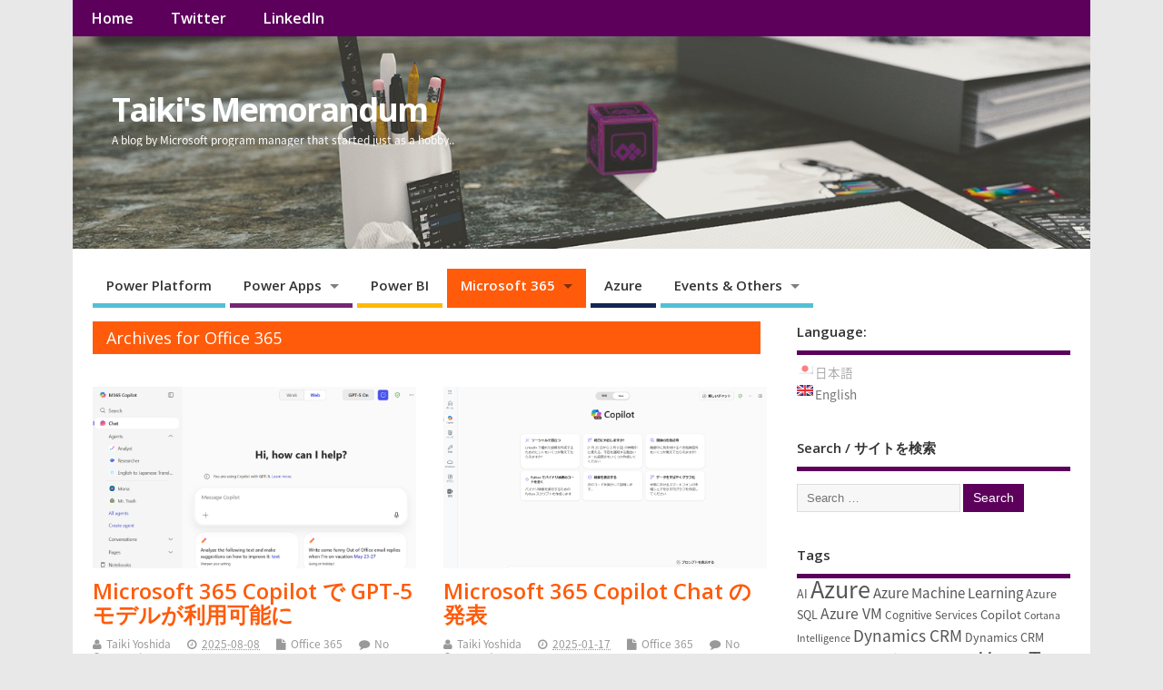

--- FILE ---
content_type: text/html; charset=UTF-8
request_url: https://memo.tyoshida.me/en/category/office-365/
body_size: 18696
content:
<!DOCTYPE html>
<!--[if lt IE 7 ]>	<html lang="en-US" class="no-js ie6"> <![endif]-->
<!--[if IE 7 ]>		<html lang="en-US" class="no-js ie7"> <![endif]-->
<!--[if IE 8 ]>		<html lang="en-US" class="no-js ie8"> <![endif]-->
<!--[if IE 9 ]>		<html lang="en-US" class="no-js ie9"> <![endif]-->
<!--[if (gt IE 9)|!(IE)]><!-->
<html lang="en-US" class="no-js"> <!--<![endif]-->
<head>
<meta charset="UTF-8" />


<meta name="viewport" content="width=device-width,initial-scale=1,maximum-scale=1,user-scalable=yes">
<meta name="HandheldFriendly" content="true">

<link rel="pingback" href="https://memo.tyoshida.me/xmlrpc.php" />

<title>Office 365 - 吉田の備忘録 / Taiki&#039;s Memorandum</title>

<!-- Jetpack Site Verification Tags -->
<meta name="google-site-verification" content="TdpnnmH232cd6KLNE3YzpIhV3gOk7yj8cTTqmlb_jv0" />

<!-- This site is optimized with the Yoast SEO plugin v12.7 - https://yoast.com/wordpress/plugins/seo/ -->
<meta name="description" content="Microsoft Office 365についてのHow-ToやTipsの記事を投稿してます。 また、Microsoft Office 365の最新入手情報などもご紹介してます。 Articles about &quot;How-to&quot; and &quot;Tips&quot; on Microsoft Office 365."/>
<meta name="robots" content="max-snippet:-1, max-image-preview:large, max-video-preview:-1"/>
<link rel="canonical" href="https://memo.tyoshida.me/en/category/office-365/" />
<link rel="next" href="https://memo.tyoshida.me/en/category/office-365/page/2/" />
<meta property="og:locale" content="en_US" />
<meta property="og:type" content="object" />
<meta property="og:title" content="Office 365 - 吉田の備忘録 / Taiki&#039;s Memorandum" />
<meta property="og:description" content="Microsoft Office 365についてのHow-ToやTipsの記事を投稿してます。 また、Microsoft Office 365の最新入手情報などもご紹介してます。 Articles about &quot;How-to&quot; and &quot;Tips&quot; on Microsoft Office 365." />
<meta property="og:url" content="https://memo.tyoshida.me/en/category/office-365/" />
<meta property="og:site_name" content="Taiki&#039;s Memorandum" />
<meta property="og:image" content="http://ty-memo.azurewebsites.net/wp-content/uploads/2016/03/FB-red-and-blue-tablets-on-white-background-header.png" />
<meta name="twitter:card" content="summary" />
<meta name="twitter:description" content="Microsoft Office 365についてのHow-ToやTipsの記事を投稿してます。 また、Microsoft Office 365の最新入手情報などもご紹介してます。 Articles about &quot;How-to&quot; and &quot;Tips&quot; on Microsoft Office 365." />
<meta name="twitter:title" content="Office 365 - 吉田の備忘録 / Taiki&#039;s Memorandum" />
<meta name="twitter:site" content="@TaikiYoshidaJP" />
<meta name="twitter:image" content="http://ty-memo.azurewebsites.net/wp-content/uploads/2016/03/FB-red-and-blue-tablets-on-white-background-header.png" />
<script type='application/ld+json' class='yoast-schema-graph yoast-schema-graph--main'>{"@context":"https://schema.org","@graph":[{"@type":["Person","Organization"],"@id":"https://memo.tyoshida.me/en/#/schema/person/63532ca641407bb7dda9963539fd7903","name":"Taiki Yoshida","image":{"@type":"ImageObject","@id":"https://memo.tyoshida.me/en/#personlogo","url":"https://i0.wp.com/memo.tyoshida.me/wp-content/uploads/2016/03/logo.png?fit=1139%2C1175&ssl=1","width":1139,"height":1175,"caption":"Taiki Yoshida"},"logo":{"@id":"https://memo.tyoshida.me/en/#personlogo"},"sameAs":["https://twitter.com/TaikiYoshidaJP"]},{"@type":"WebSite","@id":"https://memo.tyoshida.me/en/#website","url":"https://memo.tyoshida.me/en/","name":"Taiki&#039;s Memorandum","description":"A blog by Microsoft program manager that started just as a hobby..","publisher":{"@id":"https://memo.tyoshida.me/en/#/schema/person/63532ca641407bb7dda9963539fd7903"},"potentialAction":{"@type":"SearchAction","target":"https://memo.tyoshida.me/en/?s={search_term_string}","query-input":"required name=search_term_string"}},{"@type":"CollectionPage","@id":"https://memo.tyoshida.me/en/category/office-365/#webpage","url":"https://memo.tyoshida.me/en/category/office-365/","inLanguage":"en-US","name":"Office 365 - \u5409\u7530\u306e\u5099\u5fd8\u9332 / Taiki&#039;s Memorandum","isPartOf":{"@id":"https://memo.tyoshida.me/en/#website"},"description":"Microsoft Office 365\u306b\u3064\u3044\u3066\u306eHow-To\u3084Tips\u306e\u8a18\u4e8b\u3092\u6295\u7a3f\u3057\u3066\u307e\u3059\u3002 \u307e\u305f\u3001Microsoft Office 365\u306e\u6700\u65b0\u5165\u624b\u60c5\u5831\u306a\u3069\u3082\u3054\u7d39\u4ecb\u3057\u3066\u307e\u3059\u3002 Articles about \"How-to\" and \"Tips\" on Microsoft Office 365.","breadcrumb":{"@id":"https://memo.tyoshida.me/en/category/office-365/#breadcrumb"}},{"@type":"BreadcrumbList","@id":"https://memo.tyoshida.me/en/category/office-365/#breadcrumb","itemListElement":[{"@type":"ListItem","position":1,"item":{"@type":"WebPage","@id":"https://memo.tyoshida.me/en/","url":"https://memo.tyoshida.me/en/","name":"\u30db\u30fc\u30e0"}},{"@type":"ListItem","position":2,"item":{"@type":"WebPage","@id":"https://memo.tyoshida.me/en/category/office-365/","url":"https://memo.tyoshida.me/en/category/office-365/","name":"Office 365"}}]}]}</script>
<!-- / Yoast SEO plugin. -->

<link rel='dns-prefetch' href='//s0.wp.com' />
<link rel='dns-prefetch' href='//secure.gravatar.com' />
<link rel='dns-prefetch' href='//code.jquery.com' />
<link rel='dns-prefetch' href='//netdna.bootstrapcdn.com' />
<link rel='dns-prefetch' href='//fonts.googleapis.com' />
<link rel='dns-prefetch' href='//s.w.org' />
<link rel="alternate" type="application/rss+xml" title="Taiki&#039;s Memorandum &raquo; Feed" href="https://memo.tyoshida.me/en/feed/" />
<link rel="alternate" type="application/rss+xml" title="Taiki&#039;s Memorandum &raquo; Comments Feed" href="https://memo.tyoshida.me/en/comments/feed/" />
<link rel="alternate" type="application/rss+xml" title="Taiki&#039;s Memorandum &raquo; Office 365 Category Feed" href="https://memo.tyoshida.me/en/category/office-365/feed/" />
		<!-- This site uses the Google Analytics by MonsterInsights plugin v8.15 - Using Analytics tracking - https://www.monsterinsights.com/ -->
							<script src="//www.googletagmanager.com/gtag/js?id=UA-74584565-3"  data-cfasync="false" data-wpfc-render="false" type="text/javascript" async></script>
			<script data-cfasync="false" data-wpfc-render="false" type="text/javascript">
				var mi_version = '8.15';
				var mi_track_user = true;
				var mi_no_track_reason = '';
				
								var disableStrs = [
															'ga-disable-UA-74584565-3',
									];

				/* Function to detect opted out users */
				function __gtagTrackerIsOptedOut() {
					for (var index = 0; index < disableStrs.length; index++) {
						if (document.cookie.indexOf(disableStrs[index] + '=true') > -1) {
							return true;
						}
					}

					return false;
				}

				/* Disable tracking if the opt-out cookie exists. */
				if (__gtagTrackerIsOptedOut()) {
					for (var index = 0; index < disableStrs.length; index++) {
						window[disableStrs[index]] = true;
					}
				}

				/* Opt-out function */
				function __gtagTrackerOptout() {
					for (var index = 0; index < disableStrs.length; index++) {
						document.cookie = disableStrs[index] + '=true; expires=Thu, 31 Dec 2099 23:59:59 UTC; path=/';
						window[disableStrs[index]] = true;
					}
				}

				if ('undefined' === typeof gaOptout) {
					function gaOptout() {
						__gtagTrackerOptout();
					}
				}
								window.dataLayer = window.dataLayer || [];

				window.MonsterInsightsDualTracker = {
					helpers: {},
					trackers: {},
				};
				if (mi_track_user) {
					function __gtagDataLayer() {
						dataLayer.push(arguments);
					}

					function __gtagTracker(type, name, parameters) {
						if (!parameters) {
							parameters = {};
						}

						if (parameters.send_to) {
							__gtagDataLayer.apply(null, arguments);
							return;
						}

						if (type === 'event') {
							
														parameters.send_to = monsterinsights_frontend.ua;
							__gtagDataLayer(type, name, parameters);
													} else {
							__gtagDataLayer.apply(null, arguments);
						}
					}

					__gtagTracker('js', new Date());
					__gtagTracker('set', {
						'developer_id.dZGIzZG': true,
											});
															__gtagTracker('config', 'UA-74584565-3', {"forceSSL":"true"} );
										window.gtag = __gtagTracker;										(function () {
						/* https://developers.google.com/analytics/devguides/collection/analyticsjs/ */
						/* ga and __gaTracker compatibility shim. */
						var noopfn = function () {
							return null;
						};
						var newtracker = function () {
							return new Tracker();
						};
						var Tracker = function () {
							return null;
						};
						var p = Tracker.prototype;
						p.get = noopfn;
						p.set = noopfn;
						p.send = function () {
							var args = Array.prototype.slice.call(arguments);
							args.unshift('send');
							__gaTracker.apply(null, args);
						};
						var __gaTracker = function () {
							var len = arguments.length;
							if (len === 0) {
								return;
							}
							var f = arguments[len - 1];
							if (typeof f !== 'object' || f === null || typeof f.hitCallback !== 'function') {
								if ('send' === arguments[0]) {
									var hitConverted, hitObject = false, action;
									if ('event' === arguments[1]) {
										if ('undefined' !== typeof arguments[3]) {
											hitObject = {
												'eventAction': arguments[3],
												'eventCategory': arguments[2],
												'eventLabel': arguments[4],
												'value': arguments[5] ? arguments[5] : 1,
											}
										}
									}
									if ('pageview' === arguments[1]) {
										if ('undefined' !== typeof arguments[2]) {
											hitObject = {
												'eventAction': 'page_view',
												'page_path': arguments[2],
											}
										}
									}
									if (typeof arguments[2] === 'object') {
										hitObject = arguments[2];
									}
									if (typeof arguments[5] === 'object') {
										Object.assign(hitObject, arguments[5]);
									}
									if ('undefined' !== typeof arguments[1].hitType) {
										hitObject = arguments[1];
										if ('pageview' === hitObject.hitType) {
											hitObject.eventAction = 'page_view';
										}
									}
									if (hitObject) {
										action = 'timing' === arguments[1].hitType ? 'timing_complete' : hitObject.eventAction;
										hitConverted = mapArgs(hitObject);
										__gtagTracker('event', action, hitConverted);
									}
								}
								return;
							}

							function mapArgs(args) {
								var arg, hit = {};
								var gaMap = {
									'eventCategory': 'event_category',
									'eventAction': 'event_action',
									'eventLabel': 'event_label',
									'eventValue': 'event_value',
									'nonInteraction': 'non_interaction',
									'timingCategory': 'event_category',
									'timingVar': 'name',
									'timingValue': 'value',
									'timingLabel': 'event_label',
									'page': 'page_path',
									'location': 'page_location',
									'title': 'page_title',
								};
								for (arg in args) {
																		if (!(!args.hasOwnProperty(arg) || !gaMap.hasOwnProperty(arg))) {
										hit[gaMap[arg]] = args[arg];
									} else {
										hit[arg] = args[arg];
									}
								}
								return hit;
							}

							try {
								f.hitCallback();
							} catch (ex) {
							}
						};
						__gaTracker.create = newtracker;
						__gaTracker.getByName = newtracker;
						__gaTracker.getAll = function () {
							return [];
						};
						__gaTracker.remove = noopfn;
						__gaTracker.loaded = true;
						window['__gaTracker'] = __gaTracker;
					})();
									} else {
										console.log("");
					(function () {
						function __gtagTracker() {
							return null;
						}

						window['__gtagTracker'] = __gtagTracker;
						window['gtag'] = __gtagTracker;
					})();
									}
			</script>
				<!-- / Google Analytics by MonsterInsights -->
				<script type="text/javascript">
			window._wpemojiSettings = {"baseUrl":"https:\/\/s.w.org\/images\/core\/emoji\/12.0.0-1\/72x72\/","ext":".png","svgUrl":"https:\/\/s.w.org\/images\/core\/emoji\/12.0.0-1\/svg\/","svgExt":".svg","source":{"concatemoji":"https:\/\/memo.tyoshida.me\/wp-includes\/js\/wp-emoji-release.min.js?ver=5.2.2"}};
			!function(a,b,c){function d(a,b){var c=String.fromCharCode;l.clearRect(0,0,k.width,k.height),l.fillText(c.apply(this,a),0,0);var d=k.toDataURL();l.clearRect(0,0,k.width,k.height),l.fillText(c.apply(this,b),0,0);var e=k.toDataURL();return d===e}function e(a){var b;if(!l||!l.fillText)return!1;switch(l.textBaseline="top",l.font="600 32px Arial",a){case"flag":return!(b=d([55356,56826,55356,56819],[55356,56826,8203,55356,56819]))&&(b=d([55356,57332,56128,56423,56128,56418,56128,56421,56128,56430,56128,56423,56128,56447],[55356,57332,8203,56128,56423,8203,56128,56418,8203,56128,56421,8203,56128,56430,8203,56128,56423,8203,56128,56447]),!b);case"emoji":return b=d([55357,56424,55356,57342,8205,55358,56605,8205,55357,56424,55356,57340],[55357,56424,55356,57342,8203,55358,56605,8203,55357,56424,55356,57340]),!b}return!1}function f(a){var c=b.createElement("script");c.src=a,c.defer=c.type="text/javascript",b.getElementsByTagName("head")[0].appendChild(c)}var g,h,i,j,k=b.createElement("canvas"),l=k.getContext&&k.getContext("2d");for(j=Array("flag","emoji"),c.supports={everything:!0,everythingExceptFlag:!0},i=0;i<j.length;i++)c.supports[j[i]]=e(j[i]),c.supports.everything=c.supports.everything&&c.supports[j[i]],"flag"!==j[i]&&(c.supports.everythingExceptFlag=c.supports.everythingExceptFlag&&c.supports[j[i]]);c.supports.everythingExceptFlag=c.supports.everythingExceptFlag&&!c.supports.flag,c.DOMReady=!1,c.readyCallback=function(){c.DOMReady=!0},c.supports.everything||(h=function(){c.readyCallback()},b.addEventListener?(b.addEventListener("DOMContentLoaded",h,!1),a.addEventListener("load",h,!1)):(a.attachEvent("onload",h),b.attachEvent("onreadystatechange",function(){"complete"===b.readyState&&c.readyCallback()})),g=c.source||{},g.concatemoji?f(g.concatemoji):g.wpemoji&&g.twemoji&&(f(g.twemoji),f(g.wpemoji)))}(window,document,window._wpemojiSettings);
		</script>
		<style type="text/css">
img.wp-smiley,
img.emoji {
	display: inline !important;
	border: none !important;
	box-shadow: none !important;
	height: 1em !important;
	width: 1em !important;
	margin: 0 .07em !important;
	vertical-align: -0.1em !important;
	background: none !important;
	padding: 0 !important;
}
</style>
	<link rel='stylesheet' id='wp-block-library-css'  href='https://memo.tyoshida.me/wp-includes/css/dist/block-library/style.min.css?ver=5.2.2' type='text/css' media='all' />
<link rel='stylesheet' id='decision_tree_jquery_ui-css'  href='//code.jquery.com/ui/1.10.3/themes/smoothness/jquery-ui.css?ver=5.2.2' type='text/css' media='all' />
<link rel='stylesheet' id='decisiontree_local_style-css'  href='https://memo.tyoshida.me/wp-content/plugins/sidecar-decision-tree/decisiontree_local_style.css?ver=5.2.2' type='text/css' media='all' />
<link rel='stylesheet' id='prefix-font-awesome-css'  href='//netdna.bootstrapcdn.com/font-awesome/4.0.3/css/font-awesome.min.css?ver=4.0.3' type='text/css' media='all' />
<link rel='stylesheet' id='default_gwf-css'  href='//fonts.googleapis.com/css?family=Open+Sans%3A400%2C400italic%2C600%2C600italic%2C700%2C700italic%2C300%2C300italic&#038;ver=5.2.2' type='text/css' media='all' />
<link rel='stylesheet' id='parent-style-css'  href='https://memo.tyoshida.me/wp-content/themes/mesocolumn/style.css?ver=1.6.5.1' type='text/css' media='all' />
<link rel='stylesheet' id='style-responsive-css'  href='https://memo.tyoshida.me/wp-content/themes/mesocolumn/responsive.css?ver=1.6.5.1' type='text/css' media='all' />
<link rel='stylesheet' id='superfish-css'  href='https://memo.tyoshida.me/wp-content/themes/mesocolumn/lib/scripts/superfish-menu/css/superfish.css?ver=1.6.5.1' type='text/css' media='all' />
<link rel='stylesheet' id='tabber-css'  href='https://memo.tyoshida.me/wp-content/themes/mesocolumn/lib/scripts/tabber/tabber.css?ver=1.6.5.1' type='text/css' media='all' />
<link rel='stylesheet' id='font-awesome-cdn-css'  href='https://memo.tyoshida.me/wp-content/themes/mesocolumn/lib/scripts/font-awesome/css/font-awesome.css?ver=1.6.5.1' type='text/css' media='all' />
<!-- Inline jetpack_facebook_likebox -->
<style id='jetpack_facebook_likebox-inline-css' type='text/css'>
.widget_facebook_likebox {
	overflow: hidden;
}

</style>
<link rel='stylesheet' id='elementor-frontend-legacy-css'  href='https://memo.tyoshida.me/wp-content/plugins/elementor/assets/css/frontend-legacy.min.css?ver=3.9.2' type='text/css' media='all' />
<link rel='stylesheet' id='elementor-frontend-css'  href='https://memo.tyoshida.me/wp-content/plugins/elementor/assets/css/frontend.min.css?ver=3.9.2' type='text/css' media='all' />
<link rel='stylesheet' id='eael-general-css'  href='https://memo.tyoshida.me/wp-content/plugins/essential-addons-for-elementor-lite/assets/front-end/css/view/general.min.css?ver=5.7.4' type='text/css' media='all' />
<link rel='stylesheet' id='jetpack_css-css'  href='https://memo.tyoshida.me/wp-content/plugins/jetpack/css/jetpack.css?ver=8.0.3' type='text/css' media='all' />
<script type='text/javascript' src='https://memo.tyoshida.me/wp-content/plugins/google-analytics-for-wordpress/assets/js/frontend-gtag.min.js?ver=8.15'></script>
<script data-cfasync="false" data-wpfc-render="false" type="text/javascript" id='monsterinsights-frontend-script-js-extra'>/* <![CDATA[ */
var monsterinsights_frontend = {"js_events_tracking":"true","download_extensions":"doc,pdf,ppt,zip,xls,docx,pptx,xlsx","inbound_paths":"[]","home_url":"https:\/\/memo.tyoshida.me\/en","hash_tracking":"false","ua":"UA-74584565-3","v4_id":""};/* ]]> */
</script>
<script type='text/javascript' src='https://memo.tyoshida.me/wp-includes/js/jquery/jquery.js?ver=1.12.4-wp'></script>
<script type='text/javascript' src='https://memo.tyoshida.me/wp-includes/js/jquery/jquery-migrate.min.js?ver=1.4.1'></script>
<link rel='https://api.w.org/' href='https://memo.tyoshida.me/en/wp-json/' />
<link rel="EditURI" type="application/rsd+xml" title="RSD" href="https://memo.tyoshida.me/xmlrpc.php?rsd" />
<link rel="wlwmanifest" type="application/wlwmanifest+xml" href="https://memo.tyoshida.me/wp-includes/wlwmanifest.xml" /> 
<meta name="generator" content="WordPress 5.2.2" />
<style type="text/css">
.qtranxs_flag_ja {background-image: url(https://memo.tyoshida.me/wp-content/plugins/qtranslate-x/flags/jp.png); background-repeat: no-repeat;}
.qtranxs_flag_en {background-image: url(https://memo.tyoshida.me/wp-content/plugins/qtranslate-x/flags/gb.png); background-repeat: no-repeat;}
</style>
<link hreflang="ja" href="https://memo.tyoshida.me/ja/category/office-365/" rel="alternate" />
<link hreflang="en" href="https://memo.tyoshida.me/en/category/office-365/" rel="alternate" />
<link hreflang="x-default" href="https://memo.tyoshida.me/category/office-365/" rel="alternate" />
<meta name="generator" content="qTranslate-X 3.4.6.8" />

<link rel='dns-prefetch' href='//v0.wordpress.com'/>
<link rel='dns-prefetch' href='//i0.wp.com'/>
<link rel='dns-prefetch' href='//i1.wp.com'/>
<link rel='dns-prefetch' href='//i2.wp.com'/>
<link rel='dns-prefetch' href='//widgets.wp.com'/>
<link rel='dns-prefetch' href='//s0.wp.com'/>
<link rel='dns-prefetch' href='//0.gravatar.com'/>
<link rel='dns-prefetch' href='//1.gravatar.com'/>
<link rel='dns-prefetch' href='//2.gravatar.com'/>
<style type='text/css'>img#wpstats{display:none}</style><style type="text/css" media="all">
#main-navigation li.tn_cat_color_1536 a {border-bottom: 5px solid #08556a;}#main-navigation ul.sf-menu li.tn_cat_color_1536:hover {background-color: #08556a;}#main-navigation li.tn_cat_color_1536.current-menu-item a {background-color: #08556a;color:white;}#main-navigation li.tn_cat_color_1536.current-menu-item a span.menu-decsription {color:white;}ul.sub_tn_cat_color_1536 li a {color: #08556a;}#main-navigation .sf-menu li a:hover {color: #fff !important;}#custom #main-navigation .sf-menu li.tn_cat_color_1536 a:hover {color: #fff !important;background-color: #08556a;}aside.home-feat-cat h4.homefeattitle.feat_tn_cat_color_1536 {border-bottom: 5px solid #08556a;}h2.header-title.feat_tn_cat_color_1536 {background-color: #08556a;padding: 1% 2%;width:95%;color: white;}#custom .archive_tn_cat_color_1536 h1.post-title a,#custom .archive_tn_cat_color_1536 h2.post-title a {color: #08556a !important;}aside.home-feat-cat.post_tn_cat_color_1536 .widget a, aside.home-feat-cat.post_tn_cat_color_1536 article a {color: #08556a;}#custom #post-entry.archive_tn_cat_color_1536 article .post-meta a:hover {color: #08556a !important;}#main-navigation .sf-menu li.tn_cat_color_1536 ul  {background-color: #08556a;background-image: none;}#main-navigation .sf-menu li.tn_cat_color_1536 ul li a:hover  {background-color:#002237;background-image: none;}#main-navigation li.tn_cat_color_61 a {border-bottom: 5px solid #132654;}#main-navigation ul.sf-menu li.tn_cat_color_61:hover {background-color: #132654;}#main-navigation li.tn_cat_color_61.current-menu-item a {background-color: #132654;color:white;}#main-navigation li.tn_cat_color_61.current-menu-item a span.menu-decsription {color:white;}ul.sub_tn_cat_color_61 li a {color: #132654;}#main-navigation .sf-menu li a:hover {color: #fff !important;}#custom #main-navigation .sf-menu li.tn_cat_color_61 a:hover {color: #fff !important;background-color: #132654;}aside.home-feat-cat h4.homefeattitle.feat_tn_cat_color_61 {border-bottom: 5px solid #132654;}h2.header-title.feat_tn_cat_color_61 {background-color: #132654;padding: 1% 2%;width:95%;color: white;}#custom .archive_tn_cat_color_61 h1.post-title a,#custom .archive_tn_cat_color_61 h2.post-title a {color: #132654 !important;}aside.home-feat-cat.post_tn_cat_color_61 .widget a, aside.home-feat-cat.post_tn_cat_color_61 article a {color: #132654;}#custom #post-entry.archive_tn_cat_color_61 article .post-meta a:hover {color: #132654 !important;}#main-navigation .sf-menu li.tn_cat_color_61 ul  {background-color: #132654;background-image: none;}#main-navigation .sf-menu li.tn_cat_color_61 ul li a:hover  {background-color:#000021;background-image: none;}#main-navigation li.tn_cat_color_31 a {border-bottom: 5px solid #045e8c;}#main-navigation ul.sf-menu li.tn_cat_color_31:hover {background-color: #045e8c;}#main-navigation li.tn_cat_color_31.current-menu-item a {background-color: #045e8c;color:white;}#main-navigation li.tn_cat_color_31.current-menu-item a span.menu-decsription {color:white;}ul.sub_tn_cat_color_31 li a {color: #045e8c;}#main-navigation .sf-menu li a:hover {color: #fff !important;}#custom #main-navigation .sf-menu li.tn_cat_color_31 a:hover {color: #fff !important;background-color: #045e8c;}aside.home-feat-cat h4.homefeattitle.feat_tn_cat_color_31 {border-bottom: 5px solid #045e8c;}h2.header-title.feat_tn_cat_color_31 {background-color: #045e8c;padding: 1% 2%;width:95%;color: white;}#custom .archive_tn_cat_color_31 h1.post-title a,#custom .archive_tn_cat_color_31 h2.post-title a {color: #045e8c !important;}aside.home-feat-cat.post_tn_cat_color_31 .widget a, aside.home-feat-cat.post_tn_cat_color_31 article a {color: #045e8c;}#custom #post-entry.archive_tn_cat_color_31 article .post-meta a:hover {color: #045e8c !important;}#main-navigation .sf-menu li.tn_cat_color_31 ul  {background-color: #045e8c;background-image: none;}#main-navigation .sf-menu li.tn_cat_color_31 ul li a:hover  {background-color:#002b59;background-image: none;}#main-navigation li.tn_cat_color_41 a {border-bottom: 5px solid #033475;}#main-navigation ul.sf-menu li.tn_cat_color_41:hover {background-color: #033475;}#main-navigation li.tn_cat_color_41.current-menu-item a {background-color: #033475;color:white;}#main-navigation li.tn_cat_color_41.current-menu-item a span.menu-decsription {color:white;}ul.sub_tn_cat_color_41 li a {color: #033475;}#main-navigation .sf-menu li a:hover {color: #fff !important;}#custom #main-navigation .sf-menu li.tn_cat_color_41 a:hover {color: #fff !important;background-color: #033475;}aside.home-feat-cat h4.homefeattitle.feat_tn_cat_color_41 {border-bottom: 5px solid #033475;}h2.header-title.feat_tn_cat_color_41 {background-color: #033475;padding: 1% 2%;width:95%;color: white;}#custom .archive_tn_cat_color_41 h1.post-title a,#custom .archive_tn_cat_color_41 h2.post-title a {color: #033475 !important;}aside.home-feat-cat.post_tn_cat_color_41 .widget a, aside.home-feat-cat.post_tn_cat_color_41 article a {color: #033475;}#custom #post-entry.archive_tn_cat_color_41 article .post-meta a:hover {color: #033475 !important;}#main-navigation .sf-menu li.tn_cat_color_41 ul  {background-color: #033475;background-image: none;}#main-navigation .sf-menu li.tn_cat_color_41 ul li a:hover  {background-color:#000142;background-image: none;}#main-navigation li.tn_cat_color_1201 a {border-bottom: 5px solid #0066ff;}#main-navigation ul.sf-menu li.tn_cat_color_1201:hover {background-color: #0066ff;}#main-navigation li.tn_cat_color_1201.current-menu-item a {background-color: #0066ff;color:white;}#main-navigation li.tn_cat_color_1201.current-menu-item a span.menu-decsription {color:white;}ul.sub_tn_cat_color_1201 li a {color: #0066ff;}#main-navigation .sf-menu li a:hover {color: #fff !important;}#custom #main-navigation .sf-menu li.tn_cat_color_1201 a:hover {color: #fff !important;background-color: #0066ff;}aside.home-feat-cat h4.homefeattitle.feat_tn_cat_color_1201 {border-bottom: 5px solid #0066ff;}h2.header-title.feat_tn_cat_color_1201 {background-color: #0066ff;padding: 1% 2%;width:95%;color: white;}#custom .archive_tn_cat_color_1201 h1.post-title a,#custom .archive_tn_cat_color_1201 h2.post-title a {color: #0066ff !important;}aside.home-feat-cat.post_tn_cat_color_1201 .widget a, aside.home-feat-cat.post_tn_cat_color_1201 article a {color: #0066ff;}#custom #post-entry.archive_tn_cat_color_1201 article .post-meta a:hover {color: #0066ff !important;}#main-navigation .sf-menu li.tn_cat_color_1201 ul  {background-color: #0066ff;background-image: none;}#main-navigation .sf-menu li.tn_cat_color_1201 ul li a:hover  {background-color:#0033cc;background-image: none;}#main-navigation li.tn_cat_color_51 a {border-bottom: 5px solid #ff5b0a;}#main-navigation ul.sf-menu li.tn_cat_color_51:hover {background-color: #ff5b0a;}#main-navigation li.tn_cat_color_51.current-menu-item a {background-color: #ff5b0a;color:white;}#main-navigation li.tn_cat_color_51.current-menu-item a span.menu-decsription {color:white;}ul.sub_tn_cat_color_51 li a {color: #ff5b0a;}#main-navigation .sf-menu li a:hover {color: #fff !important;}#custom #main-navigation .sf-menu li.tn_cat_color_51 a:hover {color: #fff !important;background-color: #ff5b0a;}aside.home-feat-cat h4.homefeattitle.feat_tn_cat_color_51 {border-bottom: 5px solid #ff5b0a;}h2.header-title.feat_tn_cat_color_51 {background-color: #ff5b0a;padding: 1% 2%;width:95%;color: white;}#custom .archive_tn_cat_color_51 h1.post-title a,#custom .archive_tn_cat_color_51 h2.post-title a {color: #ff5b0a !important;}aside.home-feat-cat.post_tn_cat_color_51 .widget a, aside.home-feat-cat.post_tn_cat_color_51 article a {color: #ff5b0a;}#custom #post-entry.archive_tn_cat_color_51 article .post-meta a:hover {color: #ff5b0a !important;}#main-navigation .sf-menu li.tn_cat_color_51 ul  {background-color: #ff5b0a;background-image: none;}#main-navigation .sf-menu li.tn_cat_color_51 ul li a:hover  {background-color:#cc2800;background-image: none;}#main-navigation li.tn_cat_color_1071 a {border-bottom: 5px solid #742774;}#main-navigation ul.sf-menu li.tn_cat_color_1071:hover {background-color: #742774;}#main-navigation li.tn_cat_color_1071.current-menu-item a {background-color: #742774;color:white;}#main-navigation li.tn_cat_color_1071.current-menu-item a span.menu-decsription {color:white;}ul.sub_tn_cat_color_1071 li a {color: #742774;}#main-navigation .sf-menu li a:hover {color: #fff !important;}#custom #main-navigation .sf-menu li.tn_cat_color_1071 a:hover {color: #fff !important;background-color: #742774;}aside.home-feat-cat h4.homefeattitle.feat_tn_cat_color_1071 {border-bottom: 5px solid #742774;}h2.header-title.feat_tn_cat_color_1071 {background-color: #742774;padding: 1% 2%;width:95%;color: white;}#custom .archive_tn_cat_color_1071 h1.post-title a,#custom .archive_tn_cat_color_1071 h2.post-title a {color: #742774 !important;}aside.home-feat-cat.post_tn_cat_color_1071 .widget a, aside.home-feat-cat.post_tn_cat_color_1071 article a {color: #742774;}#custom #post-entry.archive_tn_cat_color_1071 article .post-meta a:hover {color: #742774 !important;}#main-navigation .sf-menu li.tn_cat_color_1071 ul  {background-color: #742774;background-image: none;}#main-navigation .sf-menu li.tn_cat_color_1071 ul li a:hover  {background-color:#410041;background-image: none;}#main-navigation li.tn_cat_color_1522 a {border-bottom: 5px solid #0066ff;}#main-navigation ul.sf-menu li.tn_cat_color_1522:hover {background-color: #0066ff;}#main-navigation li.tn_cat_color_1522.current-menu-item a {background-color: #0066ff;color:white;}#main-navigation li.tn_cat_color_1522.current-menu-item a span.menu-decsription {color:white;}ul.sub_tn_cat_color_1522 li a {color: #0066ff;}#main-navigation .sf-menu li a:hover {color: #fff !important;}#custom #main-navigation .sf-menu li.tn_cat_color_1522 a:hover {color: #fff !important;background-color: #0066ff;}aside.home-feat-cat h4.homefeattitle.feat_tn_cat_color_1522 {border-bottom: 5px solid #0066ff;}h2.header-title.feat_tn_cat_color_1522 {background-color: #0066ff;padding: 1% 2%;width:95%;color: white;}#custom .archive_tn_cat_color_1522 h1.post-title a,#custom .archive_tn_cat_color_1522 h2.post-title a {color: #0066ff !important;}aside.home-feat-cat.post_tn_cat_color_1522 .widget a, aside.home-feat-cat.post_tn_cat_color_1522 article a {color: #0066ff;}#custom #post-entry.archive_tn_cat_color_1522 article .post-meta a:hover {color: #0066ff !important;}#main-navigation .sf-menu li.tn_cat_color_1522 ul  {background-color: #0066ff;background-image: none;}#main-navigation .sf-menu li.tn_cat_color_1522 ul li a:hover  {background-color:#0033cc;background-image: none;}#main-navigation li.tn_cat_color_1466 a {border-bottom: 5px solid #ffb900;}#main-navigation ul.sf-menu li.tn_cat_color_1466:hover {background-color: #ffb900;}#main-navigation li.tn_cat_color_1466.current-menu-item a {background-color: #ffb900;color:white;}#main-navigation li.tn_cat_color_1466.current-menu-item a span.menu-decsription {color:white;}ul.sub_tn_cat_color_1466 li a {color: #ffb900;}#main-navigation .sf-menu li a:hover {color: #fff !important;}#custom #main-navigation .sf-menu li.tn_cat_color_1466 a:hover {color: #fff !important;background-color: #ffb900;}aside.home-feat-cat h4.homefeattitle.feat_tn_cat_color_1466 {border-bottom: 5px solid #ffb900;}h2.header-title.feat_tn_cat_color_1466 {background-color: #ffb900;padding: 1% 2%;width:95%;color: white;}#custom .archive_tn_cat_color_1466 h1.post-title a,#custom .archive_tn_cat_color_1466 h2.post-title a {color: #ffb900 !important;}aside.home-feat-cat.post_tn_cat_color_1466 .widget a, aside.home-feat-cat.post_tn_cat_color_1466 article a {color: #ffb900;}#custom #post-entry.archive_tn_cat_color_1466 article .post-meta a:hover {color: #ffb900 !important;}#main-navigation .sf-menu li.tn_cat_color_1466 ul  {background-color: #ffb900;background-image: none;}#main-navigation .sf-menu li.tn_cat_color_1466 ul li a:hover  {background-color:#cc8600;background-image: none;}#main-navigation li.tn_cat_color_101 a {border-bottom: 5px solid #019eaf;}#main-navigation ul.sf-menu li.tn_cat_color_101:hover {background-color: #019eaf;}#main-navigation li.tn_cat_color_101.current-menu-item a {background-color: #019eaf;color:white;}#main-navigation li.tn_cat_color_101.current-menu-item a span.menu-decsription {color:white;}ul.sub_tn_cat_color_101 li a {color: #019eaf;}#main-navigation .sf-menu li a:hover {color: #fff !important;}#custom #main-navigation .sf-menu li.tn_cat_color_101 a:hover {color: #fff !important;background-color: #019eaf;}aside.home-feat-cat h4.homefeattitle.feat_tn_cat_color_101 {border-bottom: 5px solid #019eaf;}h2.header-title.feat_tn_cat_color_101 {background-color: #019eaf;padding: 1% 2%;width:95%;color: white;}#custom .archive_tn_cat_color_101 h1.post-title a,#custom .archive_tn_cat_color_101 h2.post-title a {color: #019eaf !important;}aside.home-feat-cat.post_tn_cat_color_101 .widget a, aside.home-feat-cat.post_tn_cat_color_101 article a {color: #019eaf;}#custom #post-entry.archive_tn_cat_color_101 article .post-meta a:hover {color: #019eaf !important;}#main-navigation .sf-menu li.tn_cat_color_101 ul  {background-color: #019eaf;background-image: none;}#main-navigation .sf-menu li.tn_cat_color_101 ul li a:hover  {background-color:#006b7c;background-image: none;}#main-navigation li.tn_cat_color_111 a {border-bottom: 5px solid #01c0c6;}#main-navigation ul.sf-menu li.tn_cat_color_111:hover {background-color: #01c0c6;}#main-navigation li.tn_cat_color_111.current-menu-item a {background-color: #01c0c6;color:white;}#main-navigation li.tn_cat_color_111.current-menu-item a span.menu-decsription {color:white;}ul.sub_tn_cat_color_111 li a {color: #01c0c6;}#main-navigation .sf-menu li a:hover {color: #fff !important;}#custom #main-navigation .sf-menu li.tn_cat_color_111 a:hover {color: #fff !important;background-color: #01c0c6;}aside.home-feat-cat h4.homefeattitle.feat_tn_cat_color_111 {border-bottom: 5px solid #01c0c6;}h2.header-title.feat_tn_cat_color_111 {background-color: #01c0c6;padding: 1% 2%;width:95%;color: white;}#custom .archive_tn_cat_color_111 h1.post-title a,#custom .archive_tn_cat_color_111 h2.post-title a {color: #01c0c6 !important;}aside.home-feat-cat.post_tn_cat_color_111 .widget a, aside.home-feat-cat.post_tn_cat_color_111 article a {color: #01c0c6;}#custom #post-entry.archive_tn_cat_color_111 article .post-meta a:hover {color: #01c0c6 !important;}#main-navigation .sf-menu li.tn_cat_color_111 ul  {background-color: #01c0c6;background-image: none;}#main-navigation .sf-menu li.tn_cat_color_111 ul li a:hover  {background-color:#008d93;background-image: none;}</style>
<style type="text/css" media="all">
</style>
<link rel="icon" href="https://i0.wp.com/memo.tyoshida.me/wp-content/uploads/2016/03/cropped-logo.png?fit=512%2C512&ssl=1" type="images/x-icon" /><style type="text/css" id="custom-background-css">
body.custom-background { background-color: #e8e8e8; }
</style>
	<link rel="icon" href="https://i0.wp.com/memo.tyoshida.me/wp-content/uploads/2016/03/cropped-logo.png?fit=32%2C32&#038;ssl=1" sizes="32x32" />
<link rel="icon" href="https://i0.wp.com/memo.tyoshida.me/wp-content/uploads/2016/03/cropped-logo.png?fit=192%2C192&#038;ssl=1" sizes="192x192" />
<link rel="apple-touch-icon-precomposed" href="https://i0.wp.com/memo.tyoshida.me/wp-content/uploads/2016/03/cropped-logo.png?fit=180%2C180&#038;ssl=1" />
<meta name="msapplication-TileImage" content="https://i0.wp.com/memo.tyoshida.me/wp-content/uploads/2016/03/cropped-logo.png?fit=270%2C270&#038;ssl=1" />
<style type="text/css" media="all">
.container-wrap, footer .ftop {float: left;margin: 0;padding: 2% 2% 0 2%;width: 96%;background-color:white;}
#header {background:white;}footer.footer-bottom {background:transparent none !important;}.fbottom {background-color: #52C0D4;color:#fff !important;width: 96%;margin: 0;padding: 0.6em 2% !important;}#siteinfo {margin:0 0 0 1.6em;}@media only screen and (min-width:300px) and (max-width:770px){.container-wrap, #custom footer .ftop {float: left;margin: 0;padding: 2% !important;width: 96% !important;background-color:white;}#custom-img-header {margin:0 0 2em;}}
body {font-family: 'Open Sans', sans-serif;font-weight: 400;}
#siteinfo div,h1,h2,h3,h4,h5,h6,.header-title,#main-navigation, #featured #featured-title, #cf .tinput, #wp-calendar caption,.flex-caption h1,#portfolio-filter li,.nivo-caption a.read-more,.form-submit #submit,.fbottom,ol.commentlist li div.comment-post-meta, .home-post span.post-category a,ul.tabbernav li a {font-family: 'Open Sans', sans-serif;font-weight:600;}
#main-navigation, .sf-menu li a {font-family: 'Open Sans', sans-serif;font-weight: 600;}
#Gallerybox,#myGallery,#myGallerySet,#flickrGallery {height:350px;}
#top-navigation {background-color: #5c005c;}#top-navigation .sf-menu li a:hover,#top-navigation .sf-menu li:hover,#top-navigation .sf-menu ul {background-color: #420042;}#top-navigation .sf-menu ul li a:hover {background-color: #290029;background-image: none;}#mobile-nav .mobile-open a {background: #5c005c none;}#mobile-nav ul li a {background: #420042 none;}#mobile-nav ul li a:hover {background:#290029 none;}#custom #right-sidebar ul.tabbernav { background: #5c005c !important; }
h2.header-title { background: #5c005c; }
#right-sidebar ul.tabbernav li.tabberactive a,#right-sidebar ul.tabbernav li.tabberactive a:hover { color:#fff !important; background-color: #290029 !important; }
#right-sidebar ul.tabbernav li a:hover, #custom h2.inblog {color: #FFF !important;background-color: #420042 !important;}
#breadcrumbs a {color:#5c005c;}
#breadcrumbs a:hover {color:#290029;}
#content .item-title a,h2.post-title a, h1.post-title a, article.post .post-meta a:hover, #custom .product-with-desc ul.products li h1.post-title a:hover, #custom .twitterbox span a, #custom h3.widget-title a, #custom .ftop div.textwidget a, #custom .ftop a:hover, #custom .ftop .widget_my_theme_twitter_widget a, #content .activity-header a, #content .activity-inner a, #content .item-list-tabs a {
color: #5c005c !important;}
#custom #post-entry h1.post-title a:hover,#custom #post-entry h2.post-title a:hover {color: #222;}
#woo-container p.price,.wp-pagenavi a, #woo-container span.price, #custom ul.product_list_widget li span.amount,span.pricebox, #custom .product-with-desc ul.products li .post-product-right span.price, .js_widget_product_price,#jigo-single-product p.price   {background-color: #892d89; color:#fff;}
.wp-pagenavi .current, .wp-pagenavi a:hover{background: none repeat scroll 0 0 #420042;}
#post-navigator .wp-pagenavi a,#post-navigator .wp-pagenavi a:hover {background: none repeat scroll 0 0 #0f000f;}
#post-navigator .wp-pagenavi .current {background: none repeat scroll 0 0 #000000;}
#content a.activity-time-since {color: #888 !important;}
#content .item-list-tabs span  {background-color: #751975 !important;}
#custom .widget a:hover, #custom h3.widget-title a:hover, #custom .ftop div.textwidget a:hover, #custom .ftop a:hover, #custom .ftop .widget_my_theme_twitter_widget a:hover {color: #290029 !important;}
#custom h3.widget-title {border-bottom: 5px solid #5c005c;}
#right-sidebar .search-form .search-submit,#searchform input[type="submit"], #searchform input[type="button"],#custom .bp-searchform #search-submit {background-color: #5c005c;border:1px solid #5c005c;}
#post-entry .post-content a, #author-bio a, #post-related a, #commentpost .fn a, ol.pinglist a, #post-navigator-single a,#commentpost #rssfeed a, #commentpost .comment_text a, #commentpost p a, .product_meta a, a.show_review_form, #custom .twitterbox li a  {color: #5c005c;}
.pagination-links a.page-numbers, #custom #woo-container nav.woocommerce-pagination a.page-numbers {background-color: #5c005c;color:#fff !important;}
.pagination-links .page-numbers, #custom #woo-container nav.woocommerce-pagination span.page-numbers.current {background-color: #290029;color:#fff !important;}
#custom footer.footer-bottom, #custom footer.footer-bottom .fbottom {background-color:#5c005c;color:#fff !important;}
@media only screen and (min-width:768px) {
#post-entry article.post-style-magazine {width:48%;float:left;height:450px;}
#post-entry article.feat-thumbnail.post-style-magazine {height:200px;}
#post-entry article.post-style-magazine.alt-post {margin-right:4%;}
#post-entry article.post-style-magazine .post-right {margin:0;}
#post-entry article.post-style-magazine .post-right h2,
#post-entry article.post-style-magazine .post-right .post-meta,
#post-entry article.post-style-magazine .post-right .post-content {float:none;width:auto;}
#post-entry article.post-style-magazine.feat-thumbnail div.post-thumb {margin: 0 15px 8px 0;}
#post-entry article.post-style-magazine:last-of-type {border-bottom:1px solid #ddd;}
#post-entry article.post-style-magazine.feat-medium div.post-thumb,#post-entry article.post-style-magazine.feat-large div.post-thumb {width:100%;max-height:200px;float:left;margin:0 0 12px;}
#post-entry article.post-style-magazine.feat-medium div.post-thumb img,#post-entry article.post-style-magazine.feat-large div.post-thumb img {width:100%;height:auto;}
}
#custom #siteinfo a {color: #ffffff !important;text-decoration: none;}
#custom #siteinfo p#site-description {color: #ffffff !important;text-decoration: none;}
#siteinfo {position:absolute;top:15%;left:2em;}
#topbanner {position:absolute;top:15%;right:2em;}
#custom #custom-img-header {margin:0;}
#post-entry div.post-thumb {margin:0 0 1em;width:100%;}
#post-entry article .post-right {width:100%;float:left;margin:0;}
@import url(https://fonts.googleapis.com/css?family=Open+Sans:400,300,700,600);

body {font-family: source-han-sans-japanese, "Segoe UI","Meiryo UI", "Open Sans"; font-weight: 400};

h1 {font-family: source-han-sans-japanese, "Segoe UI","Meiryo UI", "Open Sans"; font-weight: 400};

h2 {font-family: source-han-sans-japanese, "Segoe UI","Meiryo UI", "Open Sans"; font-weight: 400};

h3 {font-family: source-han-sans-japanese, "Segoe UI","Meiryo UI", "Open Sans"; font-weight: 400};

a {font-family: source-han-sans-japanese, "Segoe UI","Meiryo UI", "Open Sans"; font-weight: 400};

span {font-family: source-han-sans-japanese, "Segoe UI","Meiryo UI", "Open Sans"; font-weight: 100};

li {font-family: source-han-sans-japanese, "Segoe UI","Meiryo UI", "Open Sans"};

ul {font-family: source-han-sans-japanese, "Segoe UI","Meiryo UI", "Open Sans"};</style>

<!--Adobe Font START-->
<script>
  (function(d) {
    var config = {
      kitId: 'zuu7pbr',
      scriptTimeout: 3000,
      async: true
    },
    h=d.documentElement,t=setTimeout(function(){h.className=h.className.replace(/\bwf-loading\b/g,"")+" wf-inactive";},config.scriptTimeout),tk=d.createElement("script"),f=false,s=d.getElementsByTagName("script")[0],a;h.className+=" wf-loading";tk.src='https://use.typekit.net/'+config.kitId+'.js';tk.async=true;tk.onload=tk.onreadystatechange=function(){a=this.readyState;if(f||a&&a!="complete"&&a!="loaded")return;f=true;clearTimeout(t);try{Typekit.load(config)}catch(e){}};s.parentNode.insertBefore(tk,s)
  })(document);
</script>
<!--Adobe Font END-->
</head>

<body class="archive category category-office-365 category-51 custom-background chrome elementor-default elementor-kit-21109" id="custom">

<div class="product-with-desc secbody">

<div id="wrapper">

<div id="wrapper-main">

<div id="bodywrap" class="innerwrap">

<div id="bodycontent">

<div id="container">

<nav class="top-nav iegradient effect-1" id="top-navigation">
<div class="innerwrap">
<ul id="menu-links" class="sf-menu"><li id='menu-item-1541'  class="menu-item menu-item-type-custom menu-item-object-custom menu-item-home no_desc   "><a  href="https://memo.tyoshida.me/en">Home</a></li>
<li id='menu-item-4781'  class="menu-item menu-item-type-custom menu-item-object-custom no_desc   "><a  href="https://twitter.com/TaikiYoshidaJP">Twitter</a></li>
<li id='menu-item-4791'  class="menu-item menu-item-type-custom menu-item-object-custom no_desc   "><a  href="https://www.linkedin.com/in/taikiyoshida">LinkedIn</a></li>
</ul><div id="mobile-nav"><div class="mobile-open"><a class="mobile-open-click" href="#"><i class="fa fa-bars"></i>Top Menu</a></div><ul id="mobile-menu-wrap"><li><a href='https://memo.tyoshida.me/en/power-platform/beginners-microsoft-power-platform/'>Power Platform</a>
<li><a href='https://memo.tyoshida.me/en/category/power-platform/powerapps/'>Power Apps</a>

	<li><a href='https://memo.tyoshida.me/en/tag/common-data-model/'>&nbsp;&nbsp;<i class='fa fa-minus'></i>Common Data Model</a>


<li><a href='https://memo.tyoshida.me/en/tag/power-bi/'>Power BI</a>
<li><a href='https://memo.tyoshida.me/en/category/office-365/'>Microsoft 365</a>

	<li><a href='https://memo.tyoshida.me/en/tag/microsoft-teams/'>&nbsp;&nbsp;<i class='fa fa-minus'></i>Microsoft Teams</a>
	<li><a href='https://memo.tyoshida.me/en/tag/sharepoint/'>&nbsp;&nbsp;<i class='fa fa-minus'></i>SharePoint</a>
	<li><a href='https://memo.tyoshida.me/en/tag/outlook/'>&nbsp;&nbsp;<i class='fa fa-minus'></i>Outlook</a>


<li><a href='https://memo.tyoshida.me/en/category/azure/'>Azure</a>
<li><a href='https://memo.tyoshida.me/en/category/others/'>Events & Others</a>

	<li><a href='https://memo.tyoshida.me/en/category/sql-server/'>&nbsp;&nbsp;<i class='fa fa-minus'></i>SQL Server</a>
	<li><a href='https://memo.tyoshida.me/en/category/windows-server/'>&nbsp;&nbsp;<i class='fa fa-minus'></i>Windows Server</a>


</ul></div></div>
</nav>
<!-- HEADER START -->
<header class="iegradient yes_head" id="header">
<div class="header-inner">
<div class="innerwrap">
<div id="siteinfo">
<h1 ><a href="https://memo.tyoshida.me/en/" title="Taiki&#039;s Memorandum" rel="home">Taiki&#039;s Memorandum</a></h1 ><p id="site-description">A blog by Microsoft program manager that started just as a hobby..</p>
</div>
<!-- SITEINFO END -->
<div id="custom-img-header"><img src="https://memo.tyoshida.me/wp-content/uploads/2019/07/homecover.png" alt="Taiki&#039;s Memorandum" /></div></div>
</div>
</header>
<!-- HEADER END -->
<div class="container-wrap">

<!-- NAVIGATION START -->
<nav class="main-nav iegradient" id="main-navigation">
<ul id="menu-menu-1" class="sf-menu"><li id='menu-item-22017'  class="menu-item menu-item-type-post_type menu-item-object-post no_desc   "><a  href="https://memo.tyoshida.me/en/power-platform/beginners-microsoft-power-platform/">Power Platform</a></li>
<li id='menu-item-9161'  class="menu-item menu-item-type-taxonomy menu-item-object-category menu-item-has-children no_desc  tn_cat_color_1071 "><a  href="https://memo.tyoshida.me/en/category/power-platform/powerapps/">Power Apps</a>
<ul class="sub-menu">
<li id='menu-item-20069'  class="menu-item menu-item-type-taxonomy menu-item-object-post_tag no_desc   "><a  href="https://memo.tyoshida.me/en/tag/common-data-model/">Common Data Model</a></li>
</ul>
</li>
<li id='menu-item-20068'  class="menu-item menu-item-type-taxonomy menu-item-object-post_tag no_desc  tn_cat_color_1466 "><a  href="https://memo.tyoshida.me/en/tag/power-bi/">Power BI</a></li>
<li id='menu-item-441'  class="menu-item menu-item-type-taxonomy menu-item-object-category current-menu-item menu-item-has-children no_desc  tn_cat_color_51 "><a  href="https://memo.tyoshida.me/en/category/office-365/">Microsoft 365</a>
<ul class="sub-menu">
<li id='menu-item-20070'  class="menu-item menu-item-type-taxonomy menu-item-object-post_tag no_desc   "><a  href="https://memo.tyoshida.me/en/tag/microsoft-teams/">Microsoft Teams</a></li>
<li id='menu-item-20066'  class="menu-item menu-item-type-taxonomy menu-item-object-post_tag no_desc   "><a  href="https://memo.tyoshida.me/en/tag/sharepoint/">SharePoint</a></li>
<li id='menu-item-20067'  class="menu-item menu-item-type-taxonomy menu-item-object-post_tag no_desc   "><a  href="https://memo.tyoshida.me/en/tag/outlook/">Outlook</a></li>
</ul>
</li>
<li id='menu-item-421'  class="menu-item menu-item-type-taxonomy menu-item-object-category no_desc  tn_cat_color_61 "><a  href="https://memo.tyoshida.me/en/category/azure/">Azure</a></li>
<li id='menu-item-1861'  class="menu-item menu-item-type-taxonomy menu-item-object-category menu-item-has-children no_desc   "><a  href="https://memo.tyoshida.me/en/category/others/">Events &#038; Others</a>
<ul class="sub-menu">
<li id='menu-item-451'  class="menu-item menu-item-type-taxonomy menu-item-object-category no_desc   "><a  href="https://memo.tyoshida.me/en/category/sql-server/">SQL Server</a></li>
<li id='menu-item-461'  class="menu-item menu-item-type-taxonomy menu-item-object-category no_desc   "><a  href="https://memo.tyoshida.me/en/category/windows-server/">Windows Server</a></li>
</ul>
</li>
</ul></nav>
<!-- NAVIGATION END -->


<!-- CONTENT START -->
<div class="content">
<div class="content-inner">


<!-- POST ENTRY START -->
<div id="post-entry" class="archive_tn_cat_color_51">
<div class="post-entry-inner">


<h2 class="incat effect-1 header-title feat_tn_cat_color_51">Archives for Office 365</h2>




<!-- POST START -->
<article class="alt-post feat-large post-style-magazine post-25260 post type-post status-publish format-standard has-post-thumbnail hentry category-office-365 tag-copilot tag-copilot-for-microsoft-365 tag-microsoft-365 has_thumb" id="post-25260">

<div class='post-thumb in-archive size-large'><a href="https://memo.tyoshida.me/en/office-365/microsoft-365-copilot-gpt-5-now-available/" title="Microsoft 365 Copilot で GPT-5モデルが利用可能に"><img width='1024' height='1024' class='alignleft img-is-large' src='https://i0.wp.com/memo.tyoshida.me/wp-content/uploads/2025/08/microsoft-365-copilot-gpt-5.png?fit=1024%2C632&ssl=1' alt='Office 365' title='Microsoft 365 Copilot で GPT-5モデルが利用可能に' /></a></div>
<div class="post-right">
<h2 class="post-title entry-title"><a href="https://memo.tyoshida.me/en/office-365/microsoft-365-copilot-gpt-5-now-available/" rel="bookmark" title="Microsoft 365 Copilot で GPT-5モデルが利用可能に">Microsoft 365 Copilot で GPT-5モデルが利用可能に</a></h2>
<div class="post-meta the-icons pmeta-alt">


<span class="post-author vcard"><i class="fa fa-user"></i><a class="url fn" href="https://memo.tyoshida.me/en/author/tyoshida/" title="Posts by Taiki Yoshida" rel="author">Taiki Yoshida</a></span>

<span class="entry-date post-date"><i class="fa fa-clock-o"></i><abbr class="published" title="2025-08-08T05:25:33+00:00">2025-08-08</abbr></span>
<span class="meta-no-display"><a href="https://memo.tyoshida.me/en/office-365/microsoft-365-copilot-gpt-5-now-available/" rel="bookmark">Microsoft 365 Copilot で GPT-5モデルが利用可能に</a></span><span class="date updated meta-no-display">2025-08-08T05:25:36+00:00</span>
<span class="post-category"><i class="fa fa-file"></i><a rel="category tag" href="https://memo.tyoshida.me/en/category/office-365/" title="View all posts in Office 365" >Office 365</a></span>


<span class="post-comment last"><i class="fa fa-comment"></i><a href="https://memo.tyoshida.me/en/office-365/microsoft-365-copilot-gpt-5-now-available/#respond">No Comment</a></span>


</div><div class="post-content">
<div class="entry-content">私たちは、OpenAI のこれまでで最高の AI システムで&hellip;</div>
<div class="post-more"><a href="https://memo.tyoshida.me/en/office-365/microsoft-365-copilot-gpt-5-now-available/" title="Microsoft 365 Copilot で GPT-5モデルが利用可能に">続きを読む</a></div>
</div>
</div>

</article>
<!-- POST END -->





<!-- POST START -->
<article class=" feat-large post-style-magazine post-24750 post type-post status-publish format-standard has-post-thumbnail hentry category-office-365 tag-microsoft-365 tag-microsoft-365-copilot has_thumb" id="post-24750">

<div class='post-thumb in-archive size-large'><a href="https://memo.tyoshida.me/en/office-365/microsoft-365-copilot-chat-announcement/" title="Microsoft 365 Copilot Chat の発表"><img width='1024' height='1024' class='alignleft img-is-large' src='https://i1.wp.com/memo.tyoshida.me/wp-content/uploads/2025/01/Screenshot-2025-01-17-001219.png?fit=1024%2C644&ssl=1' alt='Office 365' title='Microsoft 365 Copilot Chat の発表' /></a></div>
<div class="post-right">
<h2 class="post-title entry-title"><a href="https://memo.tyoshida.me/en/office-365/microsoft-365-copilot-chat-announcement/" rel="bookmark" title="Microsoft 365 Copilot Chat の発表">Microsoft 365 Copilot Chat の発表</a></h2>
<div class="post-meta the-icons pmeta-alt">


<span class="post-author vcard"><i class="fa fa-user"></i><a class="url fn" href="https://memo.tyoshida.me/en/author/tyoshida/" title="Posts by Taiki Yoshida" rel="author">Taiki Yoshida</a></span>

<span class="entry-date post-date"><i class="fa fa-clock-o"></i><abbr class="published" title="2025-01-17T17:14:49+00:00">2025-01-17</abbr></span>
<span class="meta-no-display"><a href="https://memo.tyoshida.me/en/office-365/microsoft-365-copilot-chat-announcement/" rel="bookmark">Microsoft 365 Copilot Chat の発表</a></span><span class="date updated meta-no-display">2025-01-17T17:14:52+00:00</span>
<span class="post-category"><i class="fa fa-file"></i><a rel="category tag" href="https://memo.tyoshida.me/en/category/office-365/" title="View all posts in Office 365" >Office 365</a></span>


<span class="post-comment last"><i class="fa fa-comment"></i><a href="https://memo.tyoshida.me/en/office-365/microsoft-365-copilot-chat-announcement/#respond">No Comment</a></span>


</div><div class="post-content">
<div class="entry-content">昨日、マイクロソフトは「Microsoft 365 Copi&hellip;</div>
<div class="post-more"><a href="https://memo.tyoshida.me/en/office-365/microsoft-365-copilot-chat-announcement/" title="Microsoft 365 Copilot Chat の発表">続きを読む</a></div>
</div>
</div>

</article>
<!-- POST END -->





<!-- POST START -->
<article class="alt-post feat-large post-style-magazine post-24124 post type-post status-publish format-standard has-post-thumbnail hentry category-office-365 tag-ai tag-ai- tag-chatgpt tag-copilot tag-copilot-for-microsoft-365 tag-gpt tag-microsoft-365 tag-microsoft-365-copilot has_thumb" id="post-24124">

<div class='post-thumb in-archive size-large'><a href="https://memo.tyoshida.me/en/office-365/copilot-for-microsoft-365-signup-steps/" title="Copilot for Microsoft 365 の詳細なサインアップ方法"><img width='1024' height='1024' class='alignleft img-is-large' src='https://i2.wp.com/memo.tyoshida.me/wp-content/uploads/2024/01/image-11.png?fit=1003%2C550&ssl=1' alt='Office 365' title='Copilot for Microsoft 365 の詳細なサインアップ方法' /></a></div>
<div class="post-right">
<h2 class="post-title entry-title"><a href="https://memo.tyoshida.me/en/office-365/copilot-for-microsoft-365-signup-steps/" rel="bookmark" title="Copilot for Microsoft 365 の詳細なサインアップ方法">Copilot for Microsoft 365 の詳細なサインアップ方法</a></h2>
<div class="post-meta the-icons pmeta-alt">


<span class="post-author vcard"><i class="fa fa-user"></i><a class="url fn" href="https://memo.tyoshida.me/en/author/tyoshida/" title="Posts by Taiki Yoshida" rel="author">Taiki Yoshida</a></span>

<span class="entry-date post-date"><i class="fa fa-clock-o"></i><abbr class="published" title="2024-01-16T10:09:55+00:00">2024-01-16</abbr></span>
<span class="meta-no-display"><a href="https://memo.tyoshida.me/en/office-365/copilot-for-microsoft-365-signup-steps/" rel="bookmark">Copilot for Microsoft 365 の詳細なサインアップ方法</a></span><span class="date updated meta-no-display">2024-01-16T10:14:16+00:00</span>
<span class="post-category"><i class="fa fa-file"></i><a rel="category tag" href="https://memo.tyoshida.me/en/category/office-365/" title="View all posts in Office 365" >Office 365</a></span>


<span class="post-comment last"><i class="fa fa-comment"></i><a href="https://memo.tyoshida.me/en/office-365/copilot-for-microsoft-365-signup-steps/#respond">No Comment</a></span>


</div><div class="post-content">
<div class="entry-content">価格や説明は Microsoft Copilot for M&hellip;</div>
<div class="post-more"><a href="https://memo.tyoshida.me/en/office-365/copilot-for-microsoft-365-signup-steps/" title="Copilot for Microsoft 365 の詳細なサインアップ方法">続きを読む</a></div>
</div>
</div>

</article>
<!-- POST END -->





<!-- POST START -->
<article class=" feat-large post-style-magazine post-24118 post type-post status-publish format-standard has-post-thumbnail hentry category-office-365 tag-chatgpt tag-copilot tag-copilot-pro tag-gpt tag-microsoft-365 tag-microsoft-365-copilot tag-microsoft-copilot has_thumb" id="post-24118">

<div class='post-thumb in-archive size-large'><a href="https://memo.tyoshida.me/en/office-365/microsoft-copilot-for-more-copilot-pro-announcement/" title="Microsoft Copilot をより多くの人に、個人向けで利用可能な「Copilot Pro」の発表"><img width='1024' height='1024' class='alignleft img-is-large' src='https://i0.wp.com/memo.tyoshida.me/wp-content/uploads/2024/01/Screenshot-2024-01-15-143523.png?fit=774%2C432&ssl=1' alt='Office 365' title='Microsoft Copilot をより多くの人に、個人向けで利用可能な「Copilot Pro」の発表' /></a></div>
<div class="post-right">
<h2 class="post-title entry-title"><a href="https://memo.tyoshida.me/en/office-365/microsoft-copilot-for-more-copilot-pro-announcement/" rel="bookmark" title="Microsoft Copilot をより多くの人に、個人向けで利用可能な「Copilot Pro」の発表">Microsoft Copilot をより多くの人に、個人向けで利用可能な「Copilot Pro」の発表</a></h2>
<div class="post-meta the-icons pmeta-alt">


<span class="post-author vcard"><i class="fa fa-user"></i><a class="url fn" href="https://memo.tyoshida.me/en/author/tyoshida/" title="Posts by Taiki Yoshida" rel="author">Taiki Yoshida</a></span>

<span class="entry-date post-date"><i class="fa fa-clock-o"></i><abbr class="published" title="2024-01-16T07:36:20+00:00">2024-01-16</abbr></span>
<span class="meta-no-display"><a href="https://memo.tyoshida.me/en/office-365/microsoft-copilot-for-more-copilot-pro-announcement/" rel="bookmark">Microsoft Copilot をより多くの人に、個人向けで利用可能な「Copilot Pro」の発表</a></span><span class="date updated meta-no-display">2024-01-16T07:36:29+00:00</span>
<span class="post-category"><i class="fa fa-file"></i><a rel="category tag" href="https://memo.tyoshida.me/en/category/office-365/" title="View all posts in Office 365" >Office 365</a></span>


<span class="post-comment last"><i class="fa fa-comment"></i><a href="https://memo.tyoshida.me/en/office-365/microsoft-copilot-for-more-copilot-pro-announcement/#respond">No Comment</a></span>


</div><div class="post-content">
<div class="entry-content">2024年1月15日、Microsoftは Microsof&hellip;</div>
<div class="post-more"><a href="https://memo.tyoshida.me/en/office-365/microsoft-copilot-for-more-copilot-pro-announcement/" title="Microsoft Copilot をより多くの人に、個人向けで利用可能な「Copilot Pro」の発表">続きを読む</a></div>
</div>
</div>

</article>
<!-- POST END -->





<!-- POST START -->
<article class="alt-post feat-large post-style-magazine post-23534 post type-post status-publish format-standard has-post-thumbnail hentry category-office-365 tag-ai tag-copilot tag-gpt tag-microsoft-365-copilot tag-openai tag-1596 has_thumb" id="post-23534">

<div class='post-thumb in-archive size-large'><a href="https://memo.tyoshida.me/en/office-365/the-future-of-work-with-ai-summary/" title="The Future of Work with AI（Microsoft 365 Copilot 発表イベント）- 日本語まとめ"><img width='1024' height='1024' class='alignleft img-is-large' src='https://i1.wp.com/memo.tyoshida.me/wp-content/uploads/2023/03/image-4.png?fit=1024%2C573&ssl=1' alt='Office 365' title='The Future of Work with AI（Microsoft 365 Copilot 発表イベント）- 日本語まとめ' /></a></div>
<div class="post-right">
<h2 class="post-title entry-title"><a href="https://memo.tyoshida.me/en/office-365/the-future-of-work-with-ai-summary/" rel="bookmark" title="The Future of Work with AI（Microsoft 365 Copilot 発表イベント）- 日本語まとめ">The Future of Work with AI（Microsoft 365 Copilot 発表イベント）- 日本語まとめ</a></h2>
<div class="post-meta the-icons pmeta-alt">


<span class="post-author vcard"><i class="fa fa-user"></i><a class="url fn" href="https://memo.tyoshida.me/en/author/tyoshida/" title="Posts by Taiki Yoshida" rel="author">Taiki Yoshida</a></span>

<span class="entry-date post-date"><i class="fa fa-clock-o"></i><abbr class="published" title="2023-03-17T18:55:27+00:00">2023-03-17</abbr></span>
<span class="meta-no-display"><a href="https://memo.tyoshida.me/en/office-365/the-future-of-work-with-ai-summary/" rel="bookmark">The Future of Work with AI（Microsoft 365 Copilot 発表イベント）- 日本語まとめ</a></span><span class="date updated meta-no-display">2023-03-17T19:12:36+00:00</span>
<span class="post-category"><i class="fa fa-file"></i><a rel="category tag" href="https://memo.tyoshida.me/en/category/office-365/" title="View all posts in Office 365" >Office 365</a></span>


<span class="post-comment last"><i class="fa fa-comment"></i><a href="https://memo.tyoshida.me/en/office-365/the-future-of-work-with-ai-summary/#comments">2 Comments</a></span>


</div><div class="post-content">
<div class="entry-content">2023年3月16日に開催されたマイクロソフトのイベント「T&hellip;</div>
<div class="post-more"><a href="https://memo.tyoshida.me/en/office-365/the-future-of-work-with-ai-summary/" title="The Future of Work with AI（Microsoft 365 Copilot 発表イベント）- 日本語まとめ">続きを読む</a></div>
</div>
</div>

</article>
<!-- POST END -->






<div id="post-navigator">
<div class='wp-pagenavi iegradient'><span class='current'>1</span><a href='https://memo.tyoshida.me/en/category/office-365/page/2/' class='inactive' >2</a><a href='https://memo.tyoshida.me/en/category/office-365/page/3/' class='inactive' >3</a><a href='https://memo.tyoshida.me/en/category/office-365/page/2/'>&rsaquo;</a><a href='https://memo.tyoshida.me/en/category/office-365/page/13/'>&raquo;</a></div>
</div>



</div>
</div>
<!-- POST ENTRY END -->


</div><!-- CONTENT INNER END -->
</div><!-- CONTENT END -->



<div id="right-sidebar" class="sidebar right-sidebar">
<div class="sidebar-inner">
<div class="widget-area the-icons">
<style type="text/css">
.qtranxs_widget ul { margin: 0; }
.qtranxs_widget ul li
{
display: inline; /* horizontal list, use "list-item" or other appropriate value for vertical list */
list-style-type: none; /* use "initial" or other to enable bullets */
margin: 0 5px 0 0; /* adjust spacing between items */
opacity: 0.5;
-o-transition: 1s ease opacity;
-moz-transition: 1s ease opacity;
-webkit-transition: 1s ease opacity;
transition: 1s ease opacity;
}
/* .qtranxs_widget ul li span { margin: 0 5px 0 0; } */ /* other way to control spacing */
.qtranxs_widget ul li.active { opacity: 0.8; }
.qtranxs_widget ul li:hover { opacity: 1; }
.qtranxs_widget img { box-shadow: none; vertical-align: middle; display: initial; }
.qtranxs_flag { height:12px; width:18px; display:block; }
.qtranxs_flag_and_text { padding-left:20px; }
.qtranxs_flag span { display:none; }
</style>
<aside id="qtranslate-4" class="widget qtranxs_widget"><h3 class="widget-title">Language:</h3>
<ul class="language-chooser language-chooser-both qtranxs_language_chooser" id="qtranslate-4-chooser">
<li><a href="https://memo.tyoshida.me/ja/category/office-365/" class="qtranxs_flag_ja qtranxs_flag_and_text" title="日本語 (ja)"><span>日本語</span></a></li>
<li class="active"><a href="https://memo.tyoshida.me/en/category/office-365/" class="qtranxs_flag_en qtranxs_flag_and_text" title="English (en)"><span>English</span></a></li>
</ul><div class="qtranxs_widget_end"></div>
</aside><aside id="search-6" class="widget widget_search"><h3 class="widget-title">Search / サイトを検索</h3><form method="get" class="search-form" action="https://memo.tyoshida.me/en/"><label><span class="screen-reader-text">Search for:</span><input type="search" class="search-field" placeholder="Search &hellip;" value="" name="s" title="Search for:" /></label> <input type="submit" class="search-submit" value="Search" /></form></aside><aside id="tag_cloud-3" class="widget widget_tag_cloud"><h3 class="widget-title">Tags</h3><div class="tagcloud"><a href="https://memo.tyoshida.me/en/tag/dynamics-365/" class="tag-cloud-link tag-link-1431 tag-link-position-1" style="font-size: 15.636363636364pt;" aria-label=" (43 items)"></a>
<a href="https://memo.tyoshida.me/en/tag/power-platform/" class="tag-cloud-link tag-link-1505 tag-link-position-2" style="font-size: 19.327272727273pt;" aria-label=" (84 items)"></a>
<a href="https://memo.tyoshida.me/en/tag/power-automate/" class="tag-cloud-link tag-link-1519 tag-link-position-3" style="font-size: 18.945454545455pt;" aria-label=" (79 items)"></a>
<a href="https://memo.tyoshida.me/en/tag/powerapps/" class="tag-cloud-link tag-link-811 tag-link-position-4" style="font-size: 18.690909090909pt;" aria-label=" (75 items)"></a>
<a href="https://memo.tyoshida.me/en/tag/power-virtual-agents/" class="tag-cloud-link tag-link-1530 tag-link-position-5" style="font-size: 13.218181818182pt;" aria-label=" (27 items)"></a>
<a href="https://memo.tyoshida.me/en/tag/ai/" class="tag-cloud-link tag-link-1490 tag-link-position-6" style="font-size: 9.4pt;" aria-label="AI (13 items)">AI</a>
<a href="https://memo.tyoshida.me/en/tag/azure/" class="tag-cloud-link tag-link-191 tag-link-position-7" style="font-size: 18.945454545455pt;" aria-label="Azure (78 items)">Azure</a>
<a href="https://memo.tyoshida.me/en/tag/azure-machine-learning/" class="tag-cloud-link tag-link-1241 tag-link-position-8" style="font-size: 11.309090909091pt;" aria-label="Azure Machine Learning (19 items)">Azure Machine Learning</a>
<a href="https://memo.tyoshida.me/en/tag/azure-sql/" class="tag-cloud-link tag-link-701 tag-link-position-9" style="font-size: 9.4pt;" aria-label="Azure SQL (13 items)">Azure SQL</a>
<a href="https://memo.tyoshida.me/en/tag/azure-vm/" class="tag-cloud-link tag-link-481 tag-link-position-10" style="font-size: 11.818181818182pt;" aria-label="Azure VM (21 items)">Azure VM</a>
<a href="https://memo.tyoshida.me/en/tag/cognitive-services/" class="tag-cloud-link tag-link-1421 tag-link-position-11" style="font-size: 8.8909090909091pt;" aria-label="Cognitive Services (12 items)">Cognitive Services</a>
<a href="https://memo.tyoshida.me/en/tag/copilot/" class="tag-cloud-link tag-link-1595 tag-link-position-12" style="font-size: 9.7818181818182pt;" aria-label="Copilot (14 items)">Copilot</a>
<a href="https://memo.tyoshida.me/en/tag/cortana-intelligence/" class="tag-cloud-link tag-link-961 tag-link-position-13" style="font-size: 8pt;" aria-label="Cortana Intelligence (10 items)">Cortana Intelligence</a>
<a href="https://memo.tyoshida.me/en/tag/dynamics-crm/" class="tag-cloud-link tag-link-172 tag-link-position-14" style="font-size: 12.963636363636pt;" aria-label="Dynamics CRM (26 items)">Dynamics CRM</a>
<a href="https://memo.tyoshida.me/en/tag/dynamics-crm-online/" class="tag-cloud-link tag-link-241 tag-link-position-15" style="font-size: 9.4pt;" aria-label="Dynamics CRM Online (13 items)">Dynamics CRM Online</a>
<a href="https://memo.tyoshida.me/en/tag/dynamics-nav/" class="tag-cloud-link tag-link-382 tag-link-position-16" style="font-size: 14.618181818182pt;" aria-label="Dynamics NAV (35 items)">Dynamics NAV</a>
<a href="https://memo.tyoshida.me/en/tag/gpt/" class="tag-cloud-link tag-link-1593 tag-link-position-17" style="font-size: 8.8909090909091pt;" aria-label="GPT (12 items)">GPT</a>
<a href="https://memo.tyoshida.me/en/tag/how-to/" class="tag-cloud-link tag-link-91 tag-link-position-18" style="font-size: 17.290909090909pt;" aria-label="How-To (58 items)">How-To</a>
<a href="https://memo.tyoshida.me/en/tag/microsoft-365/" class="tag-cloud-link tag-link-1504 tag-link-position-19" style="font-size: 9.7818181818182pt;" aria-label="Microsoft 365 (14 items)">Microsoft 365</a>
<a href="https://memo.tyoshida.me/en/tag/microsoft-flow/" class="tag-cloud-link tag-link-1201 tag-link-position-20" style="font-size: 16.018181818182pt;" aria-label="Microsoft Flow (46 items)">Microsoft Flow</a>
<a href="https://memo.tyoshida.me/en/tag/microsoft-ignite/" class="tag-cloud-link tag-link-1459 tag-link-position-21" style="font-size: 8pt;" aria-label="Microsoft Ignite (10 items)">Microsoft Ignite</a>
<a href="https://memo.tyoshida.me/en/tag/microsoft-teams/" class="tag-cloud-link tag-link-1471 tag-link-position-22" style="font-size: 9.7818181818182pt;" aria-label="Microsoft Teams (14 items)">Microsoft Teams</a>
<a href="https://memo.tyoshida.me/en/tag/office-365/" class="tag-cloud-link tag-link-251 tag-link-position-23" style="font-size: 19.581818181818pt;" aria-label="Office 365 (89 items)">Office 365</a>
<a href="https://memo.tyoshida.me/en/tag/outlook/" class="tag-cloud-link tag-link-341 tag-link-position-24" style="font-size: 8.8909090909091pt;" aria-label="Outlook (12 items)">Outlook</a>
<a href="https://memo.tyoshida.me/en/tag/power-apps/" class="tag-cloud-link tag-link-1526 tag-link-position-25" style="font-size: 18.436363636364pt;" aria-label="Power Apps (72 items)">Power Apps</a>
<a href="https://memo.tyoshida.me/en/tag/power-automate-desktop/" class="tag-cloud-link tag-link-1550 tag-link-position-26" style="font-size: 10.8pt;" aria-label="Power Automate Desktop (17 items)">Power Automate Desktop</a>
<a href="https://memo.tyoshida.me/en/tag/power-bi/" class="tag-cloud-link tag-link-1466 tag-link-position-27" style="font-size: 13.345454545455pt;" aria-label="Power BI (28 items)">Power BI</a>
<a href="https://memo.tyoshida.me/en/tag/powerbi/" class="tag-cloud-link tag-link-71 tag-link-position-28" style="font-size: 15pt;" aria-label="PowerBI (38 items)">PowerBI</a>
<a href="https://memo.tyoshida.me/en/tag/preview/" class="tag-cloud-link tag-link-941 tag-link-position-29" style="font-size: 10.036363636364pt;" aria-label="Preview (15 items)">Preview</a>
<a href="https://memo.tyoshida.me/en/tag/project-madeira/" class="tag-cloud-link tag-link-841 tag-link-position-30" style="font-size: 8pt;" aria-label="Project Madeira (10 items)">Project Madeira</a>
<a href="https://memo.tyoshida.me/en/tag/rpa/" class="tag-cloud-link tag-link-1520 tag-link-position-31" style="font-size: 11.309090909091pt;" aria-label="RPA (19 items)">RPA</a>
<a href="https://memo.tyoshida.me/en/tag/sharepoint/" class="tag-cloud-link tag-link-1131 tag-link-position-32" style="font-size: 10.418181818182pt;" aria-label="SharePoint (16 items)">SharePoint</a>
<a href="https://memo.tyoshida.me/en/tag/sharepoint-online/" class="tag-cloud-link tag-link-1141 tag-link-position-33" style="font-size: 8pt;" aria-label="SharePoint Online (10 items)">SharePoint Online</a>
<a href="https://memo.tyoshida.me/en/tag/sql-server/" class="tag-cloud-link tag-link-121 tag-link-position-34" style="font-size: 8pt;" aria-label="SQL Server (10 items)">SQL Server</a>
<a href="https://memo.tyoshida.me/en/tag/%e3%82%a4%e3%83%b3%e3%82%b9%e3%83%88%e3%83%bc%e3%83%ab/" class="tag-cloud-link tag-link-81 tag-link-position-35" style="font-size: 8.5090909090909pt;" aria-label="インストール (11 items)">インストール</a>
<a href="https://memo.tyoshida.me/en/tag/%e3%83%87%e3%83%97%e3%83%ad%e3%82%a4/" class="tag-cloud-link tag-link-392 tag-link-position-36" style="font-size: 8pt;" aria-label="デプロイ (10 items)">デプロイ</a>
<a href="https://memo.tyoshida.me/en/tag/%e3%83%97%e3%83%ac%e3%83%93%e3%83%a5%e3%83%bc/" class="tag-cloud-link tag-link-951 tag-link-position-37" style="font-size: 12.709090909091pt;" aria-label="プレビュー (25 items)">プレビュー</a>
<a href="https://memo.tyoshida.me/en/tag/%e3%83%aa%e3%83%aa%e3%83%bc%e3%82%b9%e6%83%85%e5%a0%b1/" class="tag-cloud-link tag-link-381 tag-link-position-38" style="font-size: 21.618181818182pt;" aria-label="リリース情報 (128 items)">リリース情報</a>
<a href="https://memo.tyoshida.me/en/tag/%e4%bb%ae%e6%83%b3%e3%83%9e%e3%82%b7%e3%83%b3/" class="tag-cloud-link tag-link-491 tag-link-position-39" style="font-size: 9.7818181818182pt;" aria-label="仮想マシン (14 items)">仮想マシン</a>
<a href="https://memo.tyoshida.me/en/tag/%e6%96%b0%e6%a9%9f%e8%83%bd/" class="tag-cloud-link tag-link-271 tag-link-position-40" style="font-size: 22pt;" aria-label="新機能 (136 items)">新機能</a>
<a href="https://memo.tyoshida.me/en/tag/%e6%96%b0%e8%a3%bd%e5%93%81/" class="tag-cloud-link tag-link-371 tag-link-position-41" style="font-size: 13.345454545455pt;" aria-label="新製品 (28 items)">新製品</a>
<a href="https://memo.tyoshida.me/en/tag/%e6%97%a5%e6%9c%ac%e8%aa%9e/" class="tag-cloud-link tag-link-421 tag-link-position-42" style="font-size: 18.690909090909pt;" aria-label="日本語 (74 items)">日本語</a>
<a href="https://memo.tyoshida.me/en/tag/%e6%a9%9f%e6%a2%b0%e5%ad%a6%e7%bf%92/" class="tag-cloud-link tag-link-1011 tag-link-position-43" style="font-size: 10.418181818182pt;" aria-label="機械学習 (16 items)">機械学習</a>
<a href="https://memo.tyoshida.me/en/tag/%e7%94%9f%e7%94%a3%e6%80%a7%e5%90%91%e4%b8%8a/" class="tag-cloud-link tag-link-861 tag-link-position-44" style="font-size: 16.018181818182pt;" aria-label="生産性向上 (46 items)">生産性向上</a>
<a href="https://memo.tyoshida.me/en/tag/%e7%ae%a1%e7%90%86%e3%83%9d%e3%83%bc%e3%82%bf%e3%83%ab/" class="tag-cloud-link tag-link-261 tag-link-position-45" style="font-size: 10.418181818182pt;" aria-label="管理ポータル (16 items)">管理ポータル</a></div>
</aside>		<aside id="recent-posts-3" class="widget widget_recent_entries">		<h3 class="widget-title">Recent Posts</h3>		<ul>
											<li>
					<a href="https://memo.tyoshida.me/en/power-platform/copilot-studio/microsoft-agent-365-announcement-ignite-2025/">Microsoft Agent 365 &#8211; AIエージェント時代の新たな管理方法の発表</a>
									</li>
											<li>
					<a href="https://memo.tyoshida.me/en/power-platform/copilot-studio/copilot-studio-creating-results-registeration-agent/">Copilot Studio で実績管理エージェントを作成してみた</a>
									</li>
											<li>
					<a href="https://memo.tyoshida.me/en/office-365/microsoft-365-copilot-gpt-5-now-available/">Microsoft 365 Copilot で GPT-5モデルが利用可能に</a>
									</li>
											<li>
					<a href="https://memo.tyoshida.me/en/power-platform/copilot-studio/copilot-studio-gpt5-announced/">Microsoft Copilot Studio で GPT-5 が利用可能に</a>
									</li>
											<li>
					<a href="https://memo.tyoshida.me/en/others/starting-new-career-as-microsoft-manager/">マイクロソフト本社でグローバル組織のマネージャーへの挑戦</a>
									</li>
					</ul>
		</aside><aside id="twitter_timeline-3" class="widget widget_twitter_timeline"><h3 class="widget-title">Twitter でフォロー</h3><a class="twitter-timeline" data-height="400" data-theme="light" data-link-color="#f96e5b" data-border-color="#e8e8e8" data-tweet-limit="3" data-lang="EN" data-partner="jetpack" data-chrome="noheader" data-widget-id="709696899196948480" href="https://twitter.com/709696899196948480">My Tweets</a></aside><aside id="facebook-likebox-3" class="widget widget_facebook_likebox"><h3 class="widget-title"><a href="https://www.facebook.com/ty.memorandum">Facebook</a></h3>		<div id="fb-root"></div>
		<div class="fb-page" data-href="https://www.facebook.com/ty.memorandum" data-width="340"  data-height="130" data-hide-cover="false" data-show-facepile="false" data-tabs="false">
		<div class="fb-xfbml-parse-ignore"><blockquote cite="https://www.facebook.com/ty.memorandum"><a href="https://www.facebook.com/ty.memorandum">Facebook</a></blockquote></div>
		</div>
		</aside><aside id="nav_menu-4" class="widget widget_nav_menu"><h3 class="widget-title">Credits</h3><div class="menu-my-favourite-links-container"><ul id="menu-my-favourite-links" class="menu"><li id="menu-item-17141" class="menu-item menu-item-type-custom menu-item-object-custom menu-item-has-children menu-item-17141"><a href="#">Dynamics 365</a>
<ul class="sub-menu">
	<li id="menu-item-14281" class="menu-item menu-item-type-custom menu-item-object-custom menu-item-14281"><a href="http://kageura.hatenadiary.jp/">Morning Girl (Dynamics CRM &#038; C#)</a></li>
</ul>
</li>
<li id="menu-item-17142" class="menu-item menu-item-type-custom menu-item-object-custom menu-item-has-children menu-item-17142"><a href="#">Office 365</a>
<ul class="sub-menu">
	<li id="menu-item-17139" class="menu-item menu-item-type-custom menu-item-object-custom menu-item-17139"><a href="http://mokudai.jp/blog/">Mokudai&#8217;s Blog</a></li>
	<li id="menu-item-17144" class="menu-item menu-item-type-custom menu-item-object-custom menu-item-17144"><a href="http://idea.tostring.jp/">idea.toString(); (Office 365)</a></li>
	<li id="menu-item-17145" class="menu-item menu-item-type-custom menu-item-object-custom menu-item-17145"><a href="http://office365blog-public.sharepoint.com/">Fresher&#8217;s Guide to Office 365</a></li>
</ul>
</li>
<li id="menu-item-17140" class="menu-item menu-item-type-custom menu-item-object-custom menu-item-has-children menu-item-17140"><a href="#">Dynamics NAV</a>
<ul class="sub-menu">
	<li id="menu-item-17942" class="menu-item menu-item-type-custom menu-item-object-custom menu-item-17942"><a href="http://www.d3654.be/">IT長のネタ帳</a></li>
	<li id="menu-item-4631" class="menu-item menu-item-type-custom menu-item-object-custom menu-item-4631"><a href="http://saurav-nav.blogspot.jp/">Saurav Dhyani  (Dynamics NAV)</a></li>
	<li id="menu-item-4641" class="menu-item menu-item-type-custom menu-item-object-custom menu-item-4641"><a href="http://nav-skills.com/">Mark Brummel (Dynamics NAV)</a></li>
	<li id="menu-item-4651" class="menu-item menu-item-type-custom menu-item-object-custom menu-item-4651"><a href="http://totovic.com/">Aleksandar Totovic (Dynamics NAV)</a></li>
	<li id="menu-item-5062" class="menu-item menu-item-type-custom menu-item-object-custom menu-item-5062"><a href="https://msdynamicsnavashwinitripathi.wordpress.com/">Ashwini Tripathi (Dynamics NAV)</a></li>
</ul>
</li>
</ul></div></aside><aside id="archives-2" class="widget widget_archive"><h3 class="widget-title">(日本語) アーカイブ</h3>		<ul>
				<li><a href='https://memo.tyoshida.me/en/2025/11/'>November 2025</a>&nbsp;(1)</li>
	<li><a href='https://memo.tyoshida.me/en/2025/10/'>October 2025</a>&nbsp;(1)</li>
	<li><a href='https://memo.tyoshida.me/en/2025/08/'>August 2025</a>&nbsp;(2)</li>
	<li><a href='https://memo.tyoshida.me/en/2025/07/'>July 2025</a>&nbsp;(1)</li>
	<li><a href='https://memo.tyoshida.me/en/2025/06/'>June 2025</a>&nbsp;(1)</li>
	<li><a href='https://memo.tyoshida.me/en/2025/05/'>May 2025</a>&nbsp;(1)</li>
	<li><a href='https://memo.tyoshida.me/en/2025/04/'>April 2025</a>&nbsp;(2)</li>
	<li><a href='https://memo.tyoshida.me/en/2025/01/'>January 2025</a>&nbsp;(1)</li>
	<li><a href='https://memo.tyoshida.me/en/2024/12/'>December 2024</a>&nbsp;(2)</li>
	<li><a href='https://memo.tyoshida.me/en/2024/11/'>November 2024</a>&nbsp;(5)</li>
	<li><a href='https://memo.tyoshida.me/en/2024/05/'>May 2024</a>&nbsp;(4)</li>
	<li><a href='https://memo.tyoshida.me/en/2024/04/'>April 2024</a>&nbsp;(1)</li>
	<li><a href='https://memo.tyoshida.me/en/2024/03/'>March 2024</a>&nbsp;(1)</li>
	<li><a href='https://memo.tyoshida.me/en/2024/02/'>February 2024</a>&nbsp;(2)</li>
	<li><a href='https://memo.tyoshida.me/en/2024/01/'>January 2024</a>&nbsp;(2)</li>
	<li><a href='https://memo.tyoshida.me/en/2023/11/'>November 2023</a>&nbsp;(2)</li>
	<li><a href='https://memo.tyoshida.me/en/2023/10/'>October 2023</a>&nbsp;(1)</li>
	<li><a href='https://memo.tyoshida.me/en/2023/08/'>August 2023</a>&nbsp;(1)</li>
	<li><a href='https://memo.tyoshida.me/en/2023/07/'>July 2023</a>&nbsp;(3)</li>
	<li><a href='https://memo.tyoshida.me/en/2023/06/'>June 2023</a>&nbsp;(2)</li>
	<li><a href='https://memo.tyoshida.me/en/2023/05/'>May 2023</a>&nbsp;(3)</li>
	<li><a href='https://memo.tyoshida.me/en/2023/03/'>March 2023</a>&nbsp;(6)</li>
	<li><a href='https://memo.tyoshida.me/en/2022/11/'>November 2022</a>&nbsp;(1)</li>
	<li><a href='https://memo.tyoshida.me/en/2022/10/'>October 2022</a>&nbsp;(3)</li>
	<li><a href='https://memo.tyoshida.me/en/2022/07/'>July 2022</a>&nbsp;(4)</li>
	<li><a href='https://memo.tyoshida.me/en/2022/06/'>June 2022</a>&nbsp;(1)</li>
	<li><a href='https://memo.tyoshida.me/en/2022/05/'>May 2022</a>&nbsp;(4)</li>
	<li><a href='https://memo.tyoshida.me/en/2022/04/'>April 2022</a>&nbsp;(2)</li>
	<li><a href='https://memo.tyoshida.me/en/2022/03/'>March 2022</a>&nbsp;(1)</li>
	<li><a href='https://memo.tyoshida.me/en/2021/12/'>December 2021</a>&nbsp;(2)</li>
	<li><a href='https://memo.tyoshida.me/en/2021/11/'>November 2021</a>&nbsp;(13)</li>
	<li><a href='https://memo.tyoshida.me/en/2021/10/'>October 2021</a>&nbsp;(1)</li>
	<li><a href='https://memo.tyoshida.me/en/2021/09/'>September 2021</a>&nbsp;(1)</li>
	<li><a href='https://memo.tyoshida.me/en/2021/08/'>August 2021</a>&nbsp;(4)</li>
	<li><a href='https://memo.tyoshida.me/en/2021/07/'>July 2021</a>&nbsp;(1)</li>
	<li><a href='https://memo.tyoshida.me/en/2021/06/'>June 2021</a>&nbsp;(3)</li>
	<li><a href='https://memo.tyoshida.me/en/2021/05/'>May 2021</a>&nbsp;(5)</li>
	<li><a href='https://memo.tyoshida.me/en/2021/04/'>April 2021</a>&nbsp;(5)</li>
	<li><a href='https://memo.tyoshida.me/en/2021/03/'>March 2021</a>&nbsp;(9)</li>
	<li><a href='https://memo.tyoshida.me/en/2021/02/'>February 2021</a>&nbsp;(1)</li>
	<li><a href='https://memo.tyoshida.me/en/2021/01/'>January 2021</a>&nbsp;(5)</li>
	<li><a href='https://memo.tyoshida.me/en/2020/12/'>December 2020</a>&nbsp;(3)</li>
	<li><a href='https://memo.tyoshida.me/en/2020/11/'>November 2020</a>&nbsp;(2)</li>
	<li><a href='https://memo.tyoshida.me/en/2020/10/'>October 2020</a>&nbsp;(2)</li>
	<li><a href='https://memo.tyoshida.me/en/2020/09/'>September 2020</a>&nbsp;(5)</li>
	<li><a href='https://memo.tyoshida.me/en/2020/08/'>August 2020</a>&nbsp;(4)</li>
	<li><a href='https://memo.tyoshida.me/en/2020/07/'>July 2020</a>&nbsp;(11)</li>
	<li><a href='https://memo.tyoshida.me/en/2020/06/'>June 2020</a>&nbsp;(1)</li>
	<li><a href='https://memo.tyoshida.me/en/2020/05/'>May 2020</a>&nbsp;(5)</li>
	<li><a href='https://memo.tyoshida.me/en/2020/04/'>April 2020</a>&nbsp;(4)</li>
	<li><a href='https://memo.tyoshida.me/en/2020/03/'>March 2020</a>&nbsp;(4)</li>
	<li><a href='https://memo.tyoshida.me/en/2020/02/'>February 2020</a>&nbsp;(2)</li>
	<li><a href='https://memo.tyoshida.me/en/2019/12/'>December 2019</a>&nbsp;(5)</li>
	<li><a href='https://memo.tyoshida.me/en/2019/11/'>November 2019</a>&nbsp;(3)</li>
	<li><a href='https://memo.tyoshida.me/en/2019/10/'>October 2019</a>&nbsp;(2)</li>
	<li><a href='https://memo.tyoshida.me/en/2019/08/'>August 2019</a>&nbsp;(1)</li>
	<li><a href='https://memo.tyoshida.me/en/2019/07/'>July 2019</a>&nbsp;(6)</li>
	<li><a href='https://memo.tyoshida.me/en/2019/06/'>June 2019</a>&nbsp;(5)</li>
	<li><a href='https://memo.tyoshida.me/en/2019/05/'>May 2019</a>&nbsp;(1)</li>
	<li><a href='https://memo.tyoshida.me/en/2019/04/'>April 2019</a>&nbsp;(1)</li>
	<li><a href='https://memo.tyoshida.me/en/2019/03/'>March 2019</a>&nbsp;(1)</li>
	<li><a href='https://memo.tyoshida.me/en/2019/02/'>February 2019</a>&nbsp;(2)</li>
	<li><a href='https://memo.tyoshida.me/en/2019/01/'>January 2019</a>&nbsp;(2)</li>
	<li><a href='https://memo.tyoshida.me/en/2018/12/'>December 2018</a>&nbsp;(3)</li>
	<li><a href='https://memo.tyoshida.me/en/2018/10/'>October 2018</a>&nbsp;(1)</li>
	<li><a href='https://memo.tyoshida.me/en/2018/09/'>September 2018</a>&nbsp;(4)</li>
	<li><a href='https://memo.tyoshida.me/en/2018/08/'>August 2018</a>&nbsp;(4)</li>
	<li><a href='https://memo.tyoshida.me/en/2018/07/'>July 2018</a>&nbsp;(4)</li>
	<li><a href='https://memo.tyoshida.me/en/2018/06/'>June 2018</a>&nbsp;(2)</li>
	<li><a href='https://memo.tyoshida.me/en/2018/01/'>January 2018</a>&nbsp;(1)</li>
	<li><a href='https://memo.tyoshida.me/en/2017/12/'>December 2017</a>&nbsp;(1)</li>
	<li><a href='https://memo.tyoshida.me/en/2017/10/'>October 2017</a>&nbsp;(2)</li>
	<li><a href='https://memo.tyoshida.me/en/2017/08/'>August 2017</a>&nbsp;(2)</li>
	<li><a href='https://memo.tyoshida.me/en/2017/07/'>July 2017</a>&nbsp;(6)</li>
	<li><a href='https://memo.tyoshida.me/en/2017/06/'>June 2017</a>&nbsp;(3)</li>
	<li><a href='https://memo.tyoshida.me/en/2017/05/'>May 2017</a>&nbsp;(1)</li>
	<li><a href='https://memo.tyoshida.me/en/2017/01/'>January 2017</a>&nbsp;(3)</li>
	<li><a href='https://memo.tyoshida.me/en/2016/12/'>December 2016</a>&nbsp;(10)</li>
	<li><a href='https://memo.tyoshida.me/en/2016/11/'>November 2016</a>&nbsp;(17)</li>
	<li><a href='https://memo.tyoshida.me/en/2016/10/'>October 2016</a>&nbsp;(17)</li>
	<li><a href='https://memo.tyoshida.me/en/2016/09/'>September 2016</a>&nbsp;(18)</li>
	<li><a href='https://memo.tyoshida.me/en/2016/08/'>August 2016</a>&nbsp;(25)</li>
	<li><a href='https://memo.tyoshida.me/en/2016/07/'>July 2016</a>&nbsp;(18)</li>
	<li><a href='https://memo.tyoshida.me/en/2016/06/'>June 2016</a>&nbsp;(30)</li>
	<li><a href='https://memo.tyoshida.me/en/2016/05/'>May 2016</a>&nbsp;(30)</li>
	<li><a href='https://memo.tyoshida.me/en/2016/04/'>April 2016</a>&nbsp;(25)</li>
	<li><a href='https://memo.tyoshida.me/en/2016/03/'>March 2016</a>&nbsp;(17)</li>
	<li><a href='https://memo.tyoshida.me/en/2016/02/'>February 2016</a>&nbsp;(8)</li>
		</ul>
			</aside><aside id="rss_links-3" class="widget widget_rss_links"><p><a target="_self" href="https://memo.tyoshida.me/en/feed/" title="Subscribe to Posts"><img src="https://memo.tyoshida.me/wp-content/plugins/jetpack/images/rss/blue-small.png" alt="RSS Feed" /></a>&nbsp;<a target="_self" href="https://memo.tyoshida.me/en/feed/" title="Subscribe to Posts">RSS - Posts</a></p>
</aside></div>
</div><!-- SIDEBAR-INNER END -->
</div><!-- RIGHT SIDEBAR END -->


</div><!-- CONTAINER WRAP END -->

</div><!-- CONTAINER END -->

</div><!-- BODYCONTENT END -->

</div><!-- INNERWRAP BODYWRAP END -->

</div><!-- WRAPPER MAIN END -->

</div><!-- WRAPPER END -->


<footer class="footer-top"><div class="innerwrap"><div class="ftop"><div class="footer-container-wrap">

<div class="fbox footer-one"><div class="widget-area the-icons">
<aside id="text-6" class="widget widget_text"><h3 class="widget-title">(日本語) Disclaimer</h3>			<div class="textwidget">(日本語) 本サイトでの記載内容は個人の見解であり、所属会社の立場、戦略、意見を代表するものではなく、Microsoft社および日本マイクロソフト株式会社が正式に発表したものではありません。</div>
		</aside></div></div>

<div class="fbox wider-cat footer-two"><div class="widget-area the-icons">
<aside id="text-7" class="widget widget_text"><h3 class="widget-title">(日本語) Privacy Policy</h3>			<div class="textwidget">(日本語) <a href= "https://memo.tyoshida.me/privacy-policy/">こちらから確認いただけます</a></div>
		</aside></div></div>

<div class="fbox footer-three"><div class="widget-area the-icons">
<aside id="text-8" class="widget widget_text"><h3 class="widget-title">(日本語) Terms and Conditions</h3>			<div class="textwidget">(日本語) <a href= "https://memo.tyoshida.me/terms-of-use/">こちらから確認できます。</a></div>
		</aside></div></div>


</div></div></div></footer>


<footer class="footer-bottom">
<div class="innerwrap">
<div class="fbottom">
<div class="footer-left">
Copyright &copy;2026. Taiki&#039;s Memorandum</div>
<div class="footer-right">
Mesocolumn Theme by Dezzain</div>
</div>
</div>
</footer>
<!-- FOOTER BOTTOM END -->


</div>
<!-- SECBODY END -->

	<div style="display:none">
	</div>
<script type='text/javascript' src='https://memo.tyoshida.me/wp-content/plugins/jetpack/_inc/build/photon/photon.min.js?ver=20191001'></script>
<script type='text/javascript' src='https://s0.wp.com/wp-content/js/devicepx-jetpack.js?ver=202603'></script>
<script type='text/javascript' src='https://secure.gravatar.com/js/gprofiles.js?ver=2026Janaa'></script>
<script type='text/javascript'>
/* <![CDATA[ */
var WPGroHo = {"my_hash":""};
/* ]]> */
</script>
<script type='text/javascript' src='https://memo.tyoshida.me/wp-content/plugins/jetpack/modules/wpgroho.js?ver=5.2.2'></script>
<script type='text/javascript' src='https://memo.tyoshida.me/wp-includes/js/hoverIntent.min.js?ver=1.8.1'></script>
<script type='text/javascript' src='https://memo.tyoshida.me/wp-content/themes/mesocolumn/lib/scripts/modernizr/modernizr.js?ver=1.6.5.1'></script>
<script type='text/javascript' src='https://memo.tyoshida.me/wp-content/themes/mesocolumn/lib/scripts/tabber/tabber.js?ver=1.6.5.1'></script>
<script type='text/javascript' src='https://memo.tyoshida.me/wp-content/themes/mesocolumn/lib/scripts/superfish-menu/js/superfish.js?ver=1.6.5.1'></script>
<script type='text/javascript' src='https://memo.tyoshida.me/wp-content/themes/mesocolumn/lib/scripts/superfish-menu/js/supersubs.js?ver=1.6.5.1'></script>
<script type='text/javascript' src='https://memo.tyoshida.me/wp-content/themes/mesocolumn/lib/scripts/custom.js?ver=1.6.5.1'></script>
<script type='text/javascript'>
/* <![CDATA[ */
var jpfbembed = {"appid":"249643311490","locale":"en_US"};
/* ]]> */
</script>
<script type='text/javascript' src='https://memo.tyoshida.me/wp-content/plugins/jetpack/_inc/build/facebook-embed.min.js'></script>
<script type='text/javascript' src='https://memo.tyoshida.me/wp-content/plugins/jetpack/_inc/build/twitter-timeline.min.js?ver=4.0.0'></script>
<script type='text/javascript'>
/* <![CDATA[ */
var localize = {"ajaxurl":"https:\/\/memo.tyoshida.me\/wp-admin\/admin-ajax.php","nonce":"b19130b558","i18n":{"added":"Added ","compare":"Compare","loading":"Loading..."},"eael_translate_text":{"required_text":"is a required field","invalid_text":"Invalid","billing_text":"Billing","shipping_text":"Shipping","fg_mfp_counter_text":"of"},"page_permalink":"https:\/\/memo.tyoshida.me\/en\/office-365\/microsoft-365-copilot-gpt-5-now-available\/","cart_redirectition":"","cart_page_url":"","el_breakpoints":{"mobile":{"label":"Mobile","value":767,"default_value":767,"direction":"max","is_enabled":true},"mobile_extra":{"label":"Mobile Extra","value":880,"default_value":880,"direction":"max","is_enabled":false},"tablet":{"label":"Tablet","value":1024,"default_value":1024,"direction":"max","is_enabled":true},"tablet_extra":{"label":"Tablet Extra","value":1200,"default_value":1200,"direction":"max","is_enabled":false},"laptop":{"label":"Laptop","value":1366,"default_value":1366,"direction":"max","is_enabled":false},"widescreen":{"label":"Widescreen","value":2400,"default_value":2400,"direction":"min","is_enabled":false}}};
/* ]]> */
</script>
<script type='text/javascript' src='https://memo.tyoshida.me/wp-content/plugins/essential-addons-for-elementor-lite/assets/front-end/js/view/general.min.js?ver=5.7.4'></script>
<script type='text/javascript' src='https://memo.tyoshida.me/wp-includes/js/wp-embed.min.js?ver=5.2.2'></script>
<script type='text/javascript' src='https://stats.wp.com/e-202603.js' async='async' defer='defer'></script>
<script type='text/javascript'>
	_stq = window._stq || [];
	_stq.push([ 'view', {v:'ext',j:'1:8.0.3',blog:'107734328',post:'0',tz:'9',srv:'memo.tyoshida.me'} ]);
	_stq.push([ 'clickTrackerInit', '107734328', '0' ]);
</script>

</body>

</html>